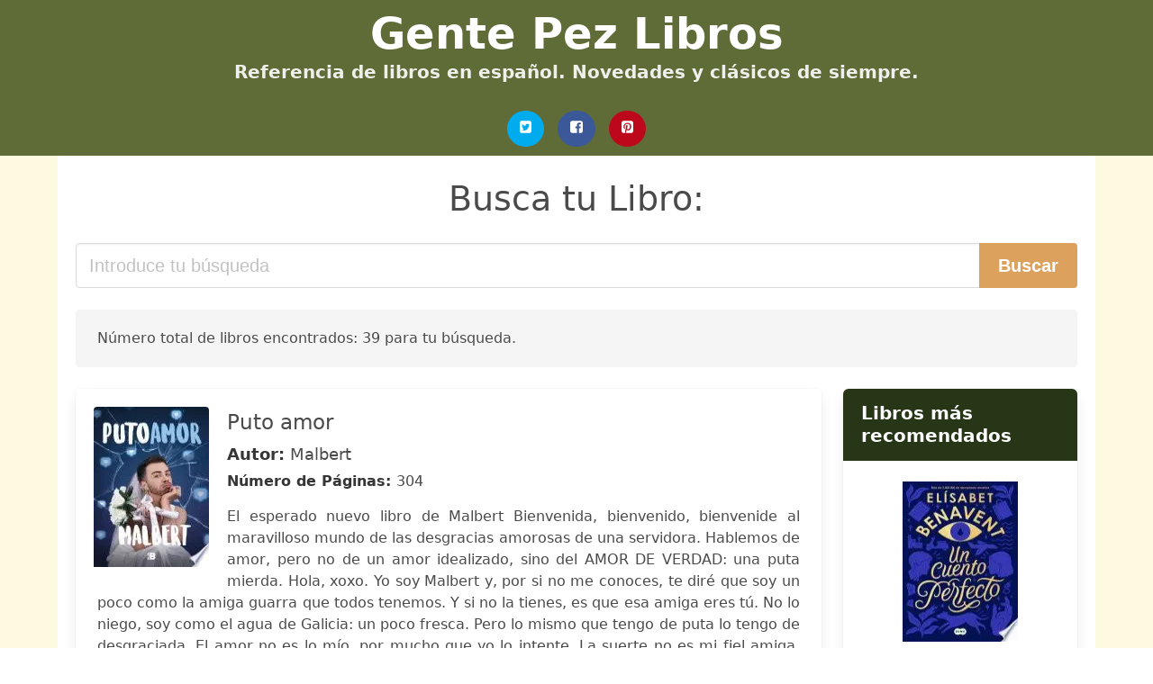

--- FILE ---
content_type: text/html; charset=UTF-8
request_url: https://gentepez.com/la-vida-son-solo-dos-putos-dias.html
body_size: 19667
content:
<!doctype html>
<html lang="es">

<head>
    
            <meta http-equiv="Content-Type" content="text/html; charset=UTF-8" />

<title>Libro La Vida Son Solo Dos Putos Dias </title>

<meta http-equiv="X-UA-Compatible" content="IE=edge" />
<meta name="viewport" content="width=device-width,minimum-scale=1,initial-scale=1" />

    <meta name="robots" content="max-snippet:-1, max-image-preview:large, max-video-preview:-1" />

    <link rel="amphtml" href="https://gentepez.com/amp/la-vida-son-solo-dos-putos-dias.html" />

<meta name="description" content="Descargar libro  Puto amor .. Malbert. El esperado nuevo libro de Malbert Bienvenida, bienvenido, bienvenide al maravilloso mundo de las..." />
<meta name="keywords" content="la vida son solo dos putos dias, Malbert, descargas, libros, gratis, pdf, español, ebooks, literatura, novelas" />
<link rel="canonical" href="https://gentepez.com/la-vida-son-solo-dos-putos-dias.html" />
<link rel="shortcut icon" type="image/x-icon" href="[data-uri]"  />
<link rel="stylesheet" href="/css/my-2.css?v=59" type="text/css" media="all" />



<!-- Global site tag (gtag.js) - Google Analytics -->
<script async src="https://www.googletagmanager.com/gtag/js?id=G-8DTD8E437G"></script>
<script>
    window.dataLayer = window.dataLayer || [];
    function gtag(){dataLayer.push(arguments);}
    gtag('js', new Date());

    gtag('config', 'G-8DTD8E437G');
</script>


    
   


    
</head>

<body>



    <header class="hero is-primary is-fullwidth" >
        <div class="hero-body" id="myheader-type1">
            <div class="is-mobile">
                <div class="container">

                    <h1 class="title is-1"><a title="Libros Gratis en descarga directa para leer" href="/">Gente Pez Libros</a></h1>

                    <h2 class="subtitle">Referencia de libros en español. Novedades y clásicos de siempre.</h2>

                </div>

                <div class="container" id="mysocial">
                    <a rel="noopener noreferrer nofollow" aria-label="Twitter" target="_blank" href="https://twitter.com/home?status=Ebook+https%3A%2F%2Fgentepez.com%2Fla-vida-son-solo-dos-putos-dias.html+%23ebook" class="icon-button icono-twitter">
<svg class="icon icon-twitter-square"><use xlink:href="#icon-twitter-square"></use></svg>
</a>

<a rel="noopener noreferrer nofollow" aria-label="Facebook" target="_blank" href="https://www.facebook.com/sharer/sharer.php?u=https%3A%2F%2Fgentepez.com%2Fla-vida-son-solo-dos-putos-dias.html" class="icon-button icono-facebook">
<svg class="icon icon-facebook-square"><use xlink:href="#icon-facebook-square"></use></svg>
</a>

<a rel="noopener noreferrer nofollow" aria-label="Pinterest" target="_blank" href="http://pinterest.com/pin/create/button/?url=https%3A%2F%2Fgentepez.com%2Fla-vida-son-solo-dos-putos-dias.html" class="icon-button icono-pinterest">
<svg class="icon icon-pinterest-square"><use xlink:href="#icon-pinterest-square"></use></svg>
</a>
                </div>

            </div> <!-- columns-->
        </div><!-- hero-body -->
    </header>



    <div class="container is-fullwidth" id="mycontent">

            <h3 id="mysearch">
    Busca tu Libro:</h3>

<div class="columns">

            <form action="/" method="POST" class="column is-12">

        <div class="field has-addons">

            <div class="control is-expanded">
                <input aria-label="Search" class="input is-medium" type="text" name="SEARCH" placeholder="Introduce tu búsqueda">
            </div>

            <div class="control">
                <input id="boton-buscar" class="button is-medium is-success" type="submit" value="Buscar" />
            </div>

        </div>

    </form>

</div>        
        
<div class="notification">

    Número total de libros encontrados: 39 para tu búsqueda.</div>




<div class="columns">

<section id="mybooks" class="column is-9">

    
        
            <article class="card mybookcard">

                <div class="card-image">

                    <figure class="image">

                                                    <picture><source srcset="https://cdn1.gentepez.com/images/libro/puto-amor-id-LPM1EAAAQBAJ.webp" type="image/webp" /><img class="mycover" loading="lazy" height="178" width="128" src="https://cdn1.gentepez.com/images/libro/puto-amor-id-LPM1EAAAQBAJ.jpg" alt="Puto amor"/></picture>                        
                    </figure>
                </div>

                <div class="card-content">

                    <header>

                        <h2>
                            Puto amor                        </h2>

                                                    <h3><strong>Autor: </strong> Malbert</h3>
                        


                        <strong>Número de Páginas: </strong>304

                    </header>


                    
                        <p>
                            El esperado nuevo libro de Malbert Bienvenida, bienvenido, bienvenide al maravilloso mundo de las desgracias amorosas de una servidora. Hablemos de amor, pero no de un amor idealizado, sino del AMOR DE VERDAD: una puta mierda. Hola, xoxo. Yo soy Malbert y, por si no me conoces, te diré que soy un poco como la amiga guarra que todos tenemos. Y si no la tienes, es que esa amiga eres tú. No lo niego, soy como el agua de Galicia: un poco fresca. Pero lo mismo que tengo de puta lo tengo de desgraciada. El amor no es lo mío, por mucho que yo lo intente. La suerte no es mi fiel amiga, bien lo sabe mi vida sentimental. En realidad a mí la suerte me persigue, pero yo siempre consigo ser más rápido. Capaz que Cupido se enamoró de mí y no me quiere ver con nadie. Estoy harto del amor. No me volveré a enamorar jamás. Jamás. Hasta que alguien me haga otra vez un poco de caso, evidentemente. Pegarme la hostia y no aprender is my passion. Durante mi extensa trayectoria en busca de alguien que me soporte, he vivido mil y una historias. ¿Quién no ha tenido que fingir alguna vez una intoxicación por mayonesa en mal estado en medio de una cita para escapar del pesado de Tinder?...                        </p>

                    


                </div>

                <footer>

                    <div class="mybuttons">

                    <div id="ebook-download-link">


<div id="ebook-download-slot-1">
    <h5 style="color:#bdbdbd">Contenido promocionado</h5>
<a href="/rv.php?FILENAME=Puto amor" rel="nofollow"  class="button is-success is-medium" onclick="gtag('event', 'click_s1');" >
<i class="fas fa-cloud-download-alt"></i>Accede a tus libros preferidos
</a></div>





</div>
  
                    </div>


                    <div class="card-footer">

                            <span class="card-footer-item">
                                    <a rel="noopener noreferrer nofollow" aria-label="Facebook" target="_blank" href="https://www.facebook.com/sharer/sharer.php?u=https://gentepez.com/images/libro/puto-amor-id-LPM1EAAAQBAJ.jpg" class="button icono-facebook" onclick="gtag('event', 'click facebook');" >
                                    <svg class="icon icon-facebook-square"><use xlink:href="#icon-facebook-square"></use></svg>
                                    </a>
                            </span>

                            <span class="card-footer-item">
                                    <a rel="noopener noreferrer nofollow" aria-label="Twitter" target="_blank" href="https://twitter.com/home?status=https%3A%2F%2Fgentepez.com%2Fimages%2Flibro%2Fputo-amor-id-LPM1EAAAQBAJ.jpg" class="button icono-twitter" onclick="gtag('event', 'click twitter');"  >
                                    <svg class="icon icon-twitter-square"><use xlink:href="#icon-twitter-square"></use></svg>
                                    </a>
                            </span>

                            <span class="card-footer-item">
                                <a rel="noopener noreferrer nofollow" aria-label="Whatsapp" target="_blank" href="whatsapp://send?text=https://gentepez.com/images/libro/puto-amor-id-LPM1EAAAQBAJ.jpg" class="button icono-whastapp" data-action="share/whatsapp/share" onclick="gtag('event', 'click whatsapp');"  >
                                <svg class="icon icon-whatsapp"><use xlink:href="#icon-whatsapp"></use></svg>
                                </a>
                            </span>

                            <span class="card-footer-item">
                                <a rel="noopener noreferrer nofollow" aria-label="Pinterest" target="_blank" href="http://pinterest.com/pin/create/button/?url=https://gentepez.com/images/libro/puto-amor-id-LPM1EAAAQBAJ.jpg" class="button icono-pinterest" data-action="share/whatsapp/share" onclick="gtag('event', 'click whatsapp');"  >
                                <svg class="icon icon-pinterest-square"><use xlink:href="#icon-pinterest-square"></use></svg>
                                </a>
                            </span>

                    </div>



                </footer>




            </article>


    
        
            <article class="card mybookcard">

                <div class="card-image">

                    <figure class="image">

                                                    <picture><source srcset="https://cdn1.gentepez.com/images/libro/principios-de-terapeutica-general-o-el-medicamento-estudiado-bajo-los-puntos-de-vista-fisiologico-posologico-y-clinico-id-7oQMVPRej60C.webp" type="image/webp" /><img class="mycover" loading="lazy" height="178" width="128" src="https://cdn1.gentepez.com/images/libro/principios-de-terapeutica-general-o-el-medicamento-estudiado-bajo-los-puntos-de-vista-fisiologico-posologico-y-clinico-id-7oQMVPRej60C.jpg" alt="Principios de terapéutica general ó El medicamento estudiado bajo los puntos de vista fisiológico, posológico y clínico"/></picture>                        
                    </figure>
                </div>

                <div class="card-content">

                    <header>

                        <h2>
                            Principios de terapéutica general ó El medicamento estudiado bajo los puntos de vista fisiológico, posológico y clínico                        </h2>

                                                    <h3><strong>Autor: </strong> Jean-Baptiste Fonssagrives</h3>
                        


                        <strong>Número de Páginas: </strong>342

                    </header>


                    


                </div>

                <footer>

                    <div class="mybuttons">

                    <div id="ebook-download-link">


<div id="ebook-download-slot-1">
    <h5 style="color:#bdbdbd">Contenido promocionado</h5>
<a href="/rv.php?FILENAME=Principios de terapéutica general ó El medicamento estudiado bajo los puntos de vista fisiológico, posológico y clínico" rel="nofollow"  class="button is-success is-medium" onclick="gtag('event', 'click_s1');" >
<i class="fas fa-cloud-download-alt"></i>Accede a tus libros preferidos
</a></div>





</div>
  
                    </div>


                    <div class="card-footer">

                            <span class="card-footer-item">
                                    <a rel="noopener noreferrer nofollow" aria-label="Facebook" target="_blank" href="https://www.facebook.com/sharer/sharer.php?u=https://gentepez.com/images/libro/principios-de-terapeutica-general-o-el-medicamento-estudiado-bajo-los-puntos-de-vista-fisiologico-posologico-y-clinico-id-7oQMVPRej60C.jpg" class="button icono-facebook" onclick="gtag('event', 'click facebook');" >
                                    <svg class="icon icon-facebook-square"><use xlink:href="#icon-facebook-square"></use></svg>
                                    </a>
                            </span>

                            <span class="card-footer-item">
                                    <a rel="noopener noreferrer nofollow" aria-label="Twitter" target="_blank" href="https://twitter.com/home?status=https%3A%2F%2Fgentepez.com%2Fimages%2Flibro%2Fprincipios-de-terapeutica-general-o-el-medicamento-estudiado-bajo-los-puntos-de-vista-fisiologico-posologico-y-clinico-id-7oQMVPRej60C.jpg" class="button icono-twitter" onclick="gtag('event', 'click twitter');"  >
                                    <svg class="icon icon-twitter-square"><use xlink:href="#icon-twitter-square"></use></svg>
                                    </a>
                            </span>

                            <span class="card-footer-item">
                                <a rel="noopener noreferrer nofollow" aria-label="Whatsapp" target="_blank" href="whatsapp://send?text=https://gentepez.com/images/libro/principios-de-terapeutica-general-o-el-medicamento-estudiado-bajo-los-puntos-de-vista-fisiologico-posologico-y-clinico-id-7oQMVPRej60C.jpg" class="button icono-whastapp" data-action="share/whatsapp/share" onclick="gtag('event', 'click whatsapp');"  >
                                <svg class="icon icon-whatsapp"><use xlink:href="#icon-whatsapp"></use></svg>
                                </a>
                            </span>

                            <span class="card-footer-item">
                                <a rel="noopener noreferrer nofollow" aria-label="Pinterest" target="_blank" href="http://pinterest.com/pin/create/button/?url=https://gentepez.com/images/libro/principios-de-terapeutica-general-o-el-medicamento-estudiado-bajo-los-puntos-de-vista-fisiologico-posologico-y-clinico-id-7oQMVPRej60C.jpg" class="button icono-pinterest" data-action="share/whatsapp/share" onclick="gtag('event', 'click whatsapp');"  >
                                <svg class="icon icon-pinterest-square"><use xlink:href="#icon-pinterest-square"></use></svg>
                                </a>
                            </span>

                    </div>



                </footer>




            </article>


    
        
            <article class="card mybookcard">

                <div class="card-image">

                    <figure class="image">

                                                    <picture><source srcset="https://cdn1.gentepez.com/images/libro/anna-id-DBhMDwAAQBAJ.webp" type="image/webp" /><img class="mycover" loading="lazy" height="178" width="128" src="https://cdn1.gentepez.com/images/libro/anna-id-DBhMDwAAQBAJ.jpg" alt="Anna"/></picture>                        
                    </figure>
                </div>

                <div class="card-content">

                    <header>

                        <h2>
                            Anna                        </h2>

                                                    <h3><strong>Autor: </strong> Nora Alzávar</h3>
                        


                        <strong>Número de Páginas: </strong>320

                    </header>


                    
                        <p>
                            Tras dejar a su amiga Nerea y a su familia en Madrid, Anna pone rumbo a Barcelona para cumplir su sueño, ser periodista. Casi cuatro años desde que empezó su gran aventura en la nueva ciudad, Anna ve tambalearse todo lo que ha sido y todo lo que ha crecido por la aparición de viejos amores, entre los que se encontrará Matteo. El 'italianini' le seguirá removiendo las mariposas del estómago, pero... ¿y si no fuera el único que vuelve? ¿y si su pasado volviera para quedarse? Miedos, traiciones y alegrías marcarán una historia que hará a una Anna mucho más fuerte y segura de lo que aparenta ser. ¿Estará preparada Anna para lo que se aproxima en su vida? ¿Conseguirá dejar a un lado todo para centrarse en su futuro? Y este... ¿qué le deparará?                        </p>

                    


                </div>

                <footer>

                    <div class="mybuttons">

                    <div id="ebook-download-link">


<div id="ebook-download-slot-1">
    <h5 style="color:#bdbdbd">Contenido promocionado</h5>
<a href="/rv.php?FILENAME=Anna" rel="nofollow"  class="button is-success is-medium" onclick="gtag('event', 'click_s1');" >
<i class="fas fa-cloud-download-alt"></i>Accede a tus libros preferidos
</a></div>





</div>
  
                    </div>


                    <div class="card-footer">

                            <span class="card-footer-item">
                                    <a rel="noopener noreferrer nofollow" aria-label="Facebook" target="_blank" href="https://www.facebook.com/sharer/sharer.php?u=https://gentepez.com/images/libro/anna-id-DBhMDwAAQBAJ.jpg" class="button icono-facebook" onclick="gtag('event', 'click facebook');" >
                                    <svg class="icon icon-facebook-square"><use xlink:href="#icon-facebook-square"></use></svg>
                                    </a>
                            </span>

                            <span class="card-footer-item">
                                    <a rel="noopener noreferrer nofollow" aria-label="Twitter" target="_blank" href="https://twitter.com/home?status=https%3A%2F%2Fgentepez.com%2Fimages%2Flibro%2Fanna-id-DBhMDwAAQBAJ.jpg" class="button icono-twitter" onclick="gtag('event', 'click twitter');"  >
                                    <svg class="icon icon-twitter-square"><use xlink:href="#icon-twitter-square"></use></svg>
                                    </a>
                            </span>

                            <span class="card-footer-item">
                                <a rel="noopener noreferrer nofollow" aria-label="Whatsapp" target="_blank" href="whatsapp://send?text=https://gentepez.com/images/libro/anna-id-DBhMDwAAQBAJ.jpg" class="button icono-whastapp" data-action="share/whatsapp/share" onclick="gtag('event', 'click whatsapp');"  >
                                <svg class="icon icon-whatsapp"><use xlink:href="#icon-whatsapp"></use></svg>
                                </a>
                            </span>

                            <span class="card-footer-item">
                                <a rel="noopener noreferrer nofollow" aria-label="Pinterest" target="_blank" href="http://pinterest.com/pin/create/button/?url=https://gentepez.com/images/libro/anna-id-DBhMDwAAQBAJ.jpg" class="button icono-pinterest" data-action="share/whatsapp/share" onclick="gtag('event', 'click whatsapp');"  >
                                <svg class="icon icon-pinterest-square"><use xlink:href="#icon-pinterest-square"></use></svg>
                                </a>
                            </span>

                    </div>



                </footer>




            </article>


    
        
            <article class="card mybookcard">

                <div class="card-image">

                    <figure class="image">

                                                    <picture><source srcset="https://cdn1.gentepez.com/images/libro/la-vida-agricola-revista-mensual-id-QdJMAAAAYAAJ.webp" type="image/webp" /><img class="mycover" loading="lazy" height="178" width="128" src="https://cdn1.gentepez.com/images/libro/la-vida-agricola-revista-mensual-id-QdJMAAAAYAAJ.jpg" alt="La vida agricola revista mensual"/></picture>                        
                    </figure>
                </div>

                <div class="card-content">

                    <header>

                        <h2>
                            La vida agricola revista mensual                        </h2>

                        


                        

                    </header>


                    


                </div>

                <footer>

                    <div class="mybuttons">

                    <div id="ebook-download-link">


<div id="ebook-download-slot-1">
    <h5 style="color:#bdbdbd">Contenido promocionado</h5>
<a href="/rv.php?FILENAME=La vida agricola revista mensual" rel="nofollow"  class="button is-success is-medium" onclick="gtag('event', 'click_s1');" >
<i class="fas fa-cloud-download-alt"></i>Accede a tus libros preferidos
</a></div>





</div>
  
                    </div>


                    <div class="card-footer">

                            <span class="card-footer-item">
                                    <a rel="noopener noreferrer nofollow" aria-label="Facebook" target="_blank" href="https://www.facebook.com/sharer/sharer.php?u=https://gentepez.com/images/libro/la-vida-agricola-revista-mensual-id-QdJMAAAAYAAJ.jpg" class="button icono-facebook" onclick="gtag('event', 'click facebook');" >
                                    <svg class="icon icon-facebook-square"><use xlink:href="#icon-facebook-square"></use></svg>
                                    </a>
                            </span>

                            <span class="card-footer-item">
                                    <a rel="noopener noreferrer nofollow" aria-label="Twitter" target="_blank" href="https://twitter.com/home?status=https%3A%2F%2Fgentepez.com%2Fimages%2Flibro%2Fla-vida-agricola-revista-mensual-id-QdJMAAAAYAAJ.jpg" class="button icono-twitter" onclick="gtag('event', 'click twitter');"  >
                                    <svg class="icon icon-twitter-square"><use xlink:href="#icon-twitter-square"></use></svg>
                                    </a>
                            </span>

                            <span class="card-footer-item">
                                <a rel="noopener noreferrer nofollow" aria-label="Whatsapp" target="_blank" href="whatsapp://send?text=https://gentepez.com/images/libro/la-vida-agricola-revista-mensual-id-QdJMAAAAYAAJ.jpg" class="button icono-whastapp" data-action="share/whatsapp/share" onclick="gtag('event', 'click whatsapp');"  >
                                <svg class="icon icon-whatsapp"><use xlink:href="#icon-whatsapp"></use></svg>
                                </a>
                            </span>

                            <span class="card-footer-item">
                                <a rel="noopener noreferrer nofollow" aria-label="Pinterest" target="_blank" href="http://pinterest.com/pin/create/button/?url=https://gentepez.com/images/libro/la-vida-agricola-revista-mensual-id-QdJMAAAAYAAJ.jpg" class="button icono-pinterest" data-action="share/whatsapp/share" onclick="gtag('event', 'click whatsapp');"  >
                                <svg class="icon icon-pinterest-square"><use xlink:href="#icon-pinterest-square"></use></svg>
                                </a>
                            </span>

                    </div>



                </footer>




            </article>


    
        
            <article class="card mybookcard">

                <div class="card-image">

                    <figure class="image">

                                                    <picture><source srcset="https://cdn1.gentepez.com/images/libro/mil-veranos-contigo-id-beRnEAAAQBAJ.webp" type="image/webp" /><img class="mycover" loading="lazy" height="178" width="128" src="https://cdn1.gentepez.com/images/libro/mil-veranos-contigo-id-beRnEAAAQBAJ.jpg" alt="Mil veranos contigo"/></picture>                        
                    </figure>
                </div>

                <div class="card-content">

                    <header>

                        <h2>
                            Mil veranos contigo                        </h2>

                                                    <h3><strong>Autor: </strong> Elsa Jenner</h3>
                        


                        <strong>Número de Páginas: </strong>304

                    </header>


                    
                        <p>
                            Una pasión, un sueño, una isla y el reencuentro imprevisible de dos seres destinados a atraerse Idaira es una mujer ambiciosa, fuerte y de apariencia superficial con un pasado marcado por la pobreza. Hace diez años comenzó una nueva vida lejos de su familia y amigos y durante ese tiempo ha luchado mucho por conseguir un sueño que cree haber alcanzado. Airam es un alma libre, aventurero, carismático y sencillo; un enamorado del surf. Vive en Fuerteventura y tiene clara una cosa: no renunciaría jamás a su estilo de vida. Ambos fueron amigos íntimos en la infancia, pero sus caminos se separaron. Hoy el destino los vuelve a unir. Dicen que las segundas oportunidades nunca funcionan, pero también que siempre hay una excepción que confirma la regla. ¿Serán ellos la excepción o la regla? ¿Podrá Idaira encontrar el camino de regreso? Y, lo más importante, ¿quiere hacerlo? La crítica y los lectores opinan: «Mil veranos contigo no es solo un título, sino también un comienzo bonito, una escena espectacular, un secreto entre dos que cuando el lector lo descubre explota por los aires». Top Cultural «Esta autora tiene tanto en su interior que al plasmarlo sobre el papel...                        </p>

                    


                </div>

                <footer>

                    <div class="mybuttons">

                    <div id="ebook-download-link">


<div id="ebook-download-slot-1">
    <h5 style="color:#bdbdbd">Contenido promocionado</h5>
<a href="/rv.php?FILENAME=Mil veranos contigo" rel="nofollow"  class="button is-success is-medium" onclick="gtag('event', 'click_s1');" >
<i class="fas fa-cloud-download-alt"></i>Accede a tus libros preferidos
</a></div>





</div>
  
                    </div>


                    <div class="card-footer">

                            <span class="card-footer-item">
                                    <a rel="noopener noreferrer nofollow" aria-label="Facebook" target="_blank" href="https://www.facebook.com/sharer/sharer.php?u=https://gentepez.com/images/libro/mil-veranos-contigo-id-beRnEAAAQBAJ.jpg" class="button icono-facebook" onclick="gtag('event', 'click facebook');" >
                                    <svg class="icon icon-facebook-square"><use xlink:href="#icon-facebook-square"></use></svg>
                                    </a>
                            </span>

                            <span class="card-footer-item">
                                    <a rel="noopener noreferrer nofollow" aria-label="Twitter" target="_blank" href="https://twitter.com/home?status=https%3A%2F%2Fgentepez.com%2Fimages%2Flibro%2Fmil-veranos-contigo-id-beRnEAAAQBAJ.jpg" class="button icono-twitter" onclick="gtag('event', 'click twitter');"  >
                                    <svg class="icon icon-twitter-square"><use xlink:href="#icon-twitter-square"></use></svg>
                                    </a>
                            </span>

                            <span class="card-footer-item">
                                <a rel="noopener noreferrer nofollow" aria-label="Whatsapp" target="_blank" href="whatsapp://send?text=https://gentepez.com/images/libro/mil-veranos-contigo-id-beRnEAAAQBAJ.jpg" class="button icono-whastapp" data-action="share/whatsapp/share" onclick="gtag('event', 'click whatsapp');"  >
                                <svg class="icon icon-whatsapp"><use xlink:href="#icon-whatsapp"></use></svg>
                                </a>
                            </span>

                            <span class="card-footer-item">
                                <a rel="noopener noreferrer nofollow" aria-label="Pinterest" target="_blank" href="http://pinterest.com/pin/create/button/?url=https://gentepez.com/images/libro/mil-veranos-contigo-id-beRnEAAAQBAJ.jpg" class="button icono-pinterest" data-action="share/whatsapp/share" onclick="gtag('event', 'click whatsapp');"  >
                                <svg class="icon icon-pinterest-square"><use xlink:href="#icon-pinterest-square"></use></svg>
                                </a>
                            </span>

                    </div>



                </footer>




            </article>


    
        
            <article class="card mybookcard">

                <div class="card-image">

                    <figure class="image">

                                                    <picture><source srcset="https://cdn1.gentepez.com/images/libro/documentos-para-la-historia-de-la-vida-publica-del-libertador-id-JFZsAAAAMAAJ.webp" type="image/webp" /><img class="mycover" loading="lazy" height="178" width="128" src="https://cdn1.gentepez.com/images/libro/documentos-para-la-historia-de-la-vida-publica-del-libertador-id-JFZsAAAAMAAJ.jpg" alt="Documentos para la historia de la vida pública del Libertador"/></picture>                        
                    </figure>
                </div>

                <div class="card-content">

                    <header>

                        <h2>
                            Documentos para la historia de la vida pública del Libertador                        </h2>

                        


                        

                    </header>


                    


                </div>

                <footer>

                    <div class="mybuttons">

                    <div id="ebook-download-link">


<div id="ebook-download-slot-1">
    <h5 style="color:#bdbdbd">Contenido promocionado</h5>
<a href="/rv.php?FILENAME=Documentos para la historia de la vida pública del Libertador" rel="nofollow"  class="button is-success is-medium" onclick="gtag('event', 'click_s1');" >
<i class="fas fa-cloud-download-alt"></i>Accede a tus libros preferidos
</a></div>





</div>
  
                    </div>


                    <div class="card-footer">

                            <span class="card-footer-item">
                                    <a rel="noopener noreferrer nofollow" aria-label="Facebook" target="_blank" href="https://www.facebook.com/sharer/sharer.php?u=https://gentepez.com/images/libro/documentos-para-la-historia-de-la-vida-publica-del-libertador-id-JFZsAAAAMAAJ.jpg" class="button icono-facebook" onclick="gtag('event', 'click facebook');" >
                                    <svg class="icon icon-facebook-square"><use xlink:href="#icon-facebook-square"></use></svg>
                                    </a>
                            </span>

                            <span class="card-footer-item">
                                    <a rel="noopener noreferrer nofollow" aria-label="Twitter" target="_blank" href="https://twitter.com/home?status=https%3A%2F%2Fgentepez.com%2Fimages%2Flibro%2Fdocumentos-para-la-historia-de-la-vida-publica-del-libertador-id-JFZsAAAAMAAJ.jpg" class="button icono-twitter" onclick="gtag('event', 'click twitter');"  >
                                    <svg class="icon icon-twitter-square"><use xlink:href="#icon-twitter-square"></use></svg>
                                    </a>
                            </span>

                            <span class="card-footer-item">
                                <a rel="noopener noreferrer nofollow" aria-label="Whatsapp" target="_blank" href="whatsapp://send?text=https://gentepez.com/images/libro/documentos-para-la-historia-de-la-vida-publica-del-libertador-id-JFZsAAAAMAAJ.jpg" class="button icono-whastapp" data-action="share/whatsapp/share" onclick="gtag('event', 'click whatsapp');"  >
                                <svg class="icon icon-whatsapp"><use xlink:href="#icon-whatsapp"></use></svg>
                                </a>
                            </span>

                            <span class="card-footer-item">
                                <a rel="noopener noreferrer nofollow" aria-label="Pinterest" target="_blank" href="http://pinterest.com/pin/create/button/?url=https://gentepez.com/images/libro/documentos-para-la-historia-de-la-vida-publica-del-libertador-id-JFZsAAAAMAAJ.jpg" class="button icono-pinterest" data-action="share/whatsapp/share" onclick="gtag('event', 'click whatsapp');"  >
                                <svg class="icon icon-pinterest-square"><use xlink:href="#icon-pinterest-square"></use></svg>
                                </a>
                            </span>

                    </div>



                </footer>




            </article>


    
        
            <article class="card mybookcard">

                <div class="card-image">

                    <figure class="image">

                                                    <picture><source srcset="https://cdn1.gentepez.com/images/libro/la-palabra-santa-para-el-avivamiento-matutino-los-puntos-cruciales-de-los-items-principales-del-recobro-actual-del-senor-id-8Qy0CgAAQBAJ.webp" type="image/webp" /><img class="mycover" loading="lazy" height="178" width="128" src="https://cdn1.gentepez.com/images/libro/la-palabra-santa-para-el-avivamiento-matutino-los-puntos-cruciales-de-los-items-principales-del-recobro-actual-del-senor-id-8Qy0CgAAQBAJ.jpg" alt="La Palabra Santa para el Avivamiento Matutino - Los puntos cruciales de los ítems principales del recobro actual del Señor"/></picture>                        
                    </figure>
                </div>

                <div class="card-content">

                    <header>

                        <h2>
                            La Palabra Santa para el Avivamiento Matutino - Los puntos cruciales de los ítems principales del recobro actual del Señor                        </h2>

                                                    <h3><strong>Autor: </strong> Witness Lee</h3>
                        


                        <strong>Número de Páginas: </strong>180

                    </header>


                    
                        <p>
                            Este libro se publica como una herramienta que ayude a los creyentes a desarrollar el hábito de pasar un tiempo diario de avivamiento matutino con el Señor en Su palabra. Al mismo tiempo, éste provee un repaso parcial del Entrenamiento internacional para ancianos y hermanos responsables celebrado en Águas de Lindóia, Brasil, del 1 al 3 de octubre del 2015. El tema general del entrenamiento fue: “Los puntos cruciales de los ítems principales del recobro actual del Señor”. Al tener los creyentes un contacto íntimo con el Señor en Su palabra, la vida y la verdad serán forjadas en su ser, y así ellos serán equipados para profetizar en las reuniones de la iglesia a fin de edificar el Cuerpo de Cristo.                        </p>

                    


                </div>

                <footer>

                    <div class="mybuttons">

                    <div id="ebook-download-link">


<div id="ebook-download-slot-1">
    <h5 style="color:#bdbdbd">Contenido promocionado</h5>
<a href="/rv.php?FILENAME=La Palabra Santa para el Avivamiento Matutino   Los puntos cruciales de los ítems principales del recobro actual del Señor" rel="nofollow"  class="button is-success is-medium" onclick="gtag('event', 'click_s1');" >
<i class="fas fa-cloud-download-alt"></i>Accede a tus libros preferidos
</a></div>





</div>
  
                    </div>


                    <div class="card-footer">

                            <span class="card-footer-item">
                                    <a rel="noopener noreferrer nofollow" aria-label="Facebook" target="_blank" href="https://www.facebook.com/sharer/sharer.php?u=https://gentepez.com/images/libro/la-palabra-santa-para-el-avivamiento-matutino-los-puntos-cruciales-de-los-items-principales-del-recobro-actual-del-senor-id-8Qy0CgAAQBAJ.jpg" class="button icono-facebook" onclick="gtag('event', 'click facebook');" >
                                    <svg class="icon icon-facebook-square"><use xlink:href="#icon-facebook-square"></use></svg>
                                    </a>
                            </span>

                            <span class="card-footer-item">
                                    <a rel="noopener noreferrer nofollow" aria-label="Twitter" target="_blank" href="https://twitter.com/home?status=https%3A%2F%2Fgentepez.com%2Fimages%2Flibro%2Fla-palabra-santa-para-el-avivamiento-matutino-los-puntos-cruciales-de-los-items-principales-del-recobro-actual-del-senor-id-8Qy0CgAAQBAJ.jpg" class="button icono-twitter" onclick="gtag('event', 'click twitter');"  >
                                    <svg class="icon icon-twitter-square"><use xlink:href="#icon-twitter-square"></use></svg>
                                    </a>
                            </span>

                            <span class="card-footer-item">
                                <a rel="noopener noreferrer nofollow" aria-label="Whatsapp" target="_blank" href="whatsapp://send?text=https://gentepez.com/images/libro/la-palabra-santa-para-el-avivamiento-matutino-los-puntos-cruciales-de-los-items-principales-del-recobro-actual-del-senor-id-8Qy0CgAAQBAJ.jpg" class="button icono-whastapp" data-action="share/whatsapp/share" onclick="gtag('event', 'click whatsapp');"  >
                                <svg class="icon icon-whatsapp"><use xlink:href="#icon-whatsapp"></use></svg>
                                </a>
                            </span>

                            <span class="card-footer-item">
                                <a rel="noopener noreferrer nofollow" aria-label="Pinterest" target="_blank" href="http://pinterest.com/pin/create/button/?url=https://gentepez.com/images/libro/la-palabra-santa-para-el-avivamiento-matutino-los-puntos-cruciales-de-los-items-principales-del-recobro-actual-del-senor-id-8Qy0CgAAQBAJ.jpg" class="button icono-pinterest" data-action="share/whatsapp/share" onclick="gtag('event', 'click whatsapp');"  >
                                <svg class="icon icon-pinterest-square"><use xlink:href="#icon-pinterest-square"></use></svg>
                                </a>
                            </span>

                    </div>



                </footer>




            </article>


    
        
            <article class="card mybookcard">

                <div class="card-image">

                    <figure class="image">

                                                    <picture><source srcset="https://cdn1.gentepez.com/images/libro/solo-recuerda-respirar-id-4omWAgAAQBAJ.webp" type="image/webp" /><img class="mycover" loading="lazy" height="178" width="128" src="https://cdn1.gentepez.com/images/libro/solo-recuerda-respirar-id-4omWAgAAQBAJ.jpg" alt="Sólo Recuerda Respirar"/></picture>                        
                    </figure>
                </div>

                <div class="card-content">

                    <header>

                        <h2>
                            Sólo Recuerda Respirar                        </h2>

                                                    <h3><strong>Autor: </strong> Charles Sheehan-Miles</h3>
                        


                        <strong>Número de Páginas: </strong>300

                    </header>


                    
                        <p>
                            La vida de Alex Thompson sigue el guión. Es una estudiante de Derecho de la Universidad de Columbia, centrada en sus notas, su vida y su futuro. Lo último que necesita es volver a conectar con el chico que le rompió el corazón. Dylan Paris vuelve a casa desde Afganistán gravemente herido y sabe que lo único que no puede hacer es arrastrar a Alex al desastre en que ha convertido su vida. Cuando asignan a Dylan y Alex en el mismo programa de prácticas y se ven obligados a trabajar codo con codo, tienen que establecer unas nuevas reglas para evitar matarse el uno a la otra. El único problema es que no paran de romperlas. La primera regla es nunca, jamás hablar de cómo se enamoraron.                        </p>

                    


                </div>

                <footer>

                    <div class="mybuttons">

                    <div id="ebook-download-link">


<div id="ebook-download-slot-1">
    <h5 style="color:#bdbdbd">Contenido promocionado</h5>
<a href="/rv.php?FILENAME=Sólo Recuerda Respirar" rel="nofollow"  class="button is-success is-medium" onclick="gtag('event', 'click_s1');" >
<i class="fas fa-cloud-download-alt"></i>Accede a tus libros preferidos
</a></div>





</div>
  
                    </div>


                    <div class="card-footer">

                            <span class="card-footer-item">
                                    <a rel="noopener noreferrer nofollow" aria-label="Facebook" target="_blank" href="https://www.facebook.com/sharer/sharer.php?u=https://gentepez.com/images/libro/solo-recuerda-respirar-id-4omWAgAAQBAJ.jpg" class="button icono-facebook" onclick="gtag('event', 'click facebook');" >
                                    <svg class="icon icon-facebook-square"><use xlink:href="#icon-facebook-square"></use></svg>
                                    </a>
                            </span>

                            <span class="card-footer-item">
                                    <a rel="noopener noreferrer nofollow" aria-label="Twitter" target="_blank" href="https://twitter.com/home?status=https%3A%2F%2Fgentepez.com%2Fimages%2Flibro%2Fsolo-recuerda-respirar-id-4omWAgAAQBAJ.jpg" class="button icono-twitter" onclick="gtag('event', 'click twitter');"  >
                                    <svg class="icon icon-twitter-square"><use xlink:href="#icon-twitter-square"></use></svg>
                                    </a>
                            </span>

                            <span class="card-footer-item">
                                <a rel="noopener noreferrer nofollow" aria-label="Whatsapp" target="_blank" href="whatsapp://send?text=https://gentepez.com/images/libro/solo-recuerda-respirar-id-4omWAgAAQBAJ.jpg" class="button icono-whastapp" data-action="share/whatsapp/share" onclick="gtag('event', 'click whatsapp');"  >
                                <svg class="icon icon-whatsapp"><use xlink:href="#icon-whatsapp"></use></svg>
                                </a>
                            </span>

                            <span class="card-footer-item">
                                <a rel="noopener noreferrer nofollow" aria-label="Pinterest" target="_blank" href="http://pinterest.com/pin/create/button/?url=https://gentepez.com/images/libro/solo-recuerda-respirar-id-4omWAgAAQBAJ.jpg" class="button icono-pinterest" data-action="share/whatsapp/share" onclick="gtag('event', 'click whatsapp');"  >
                                <svg class="icon icon-pinterest-square"><use xlink:href="#icon-pinterest-square"></use></svg>
                                </a>
                            </span>

                    </div>



                </footer>




            </article>


    
        
            <article class="card mybookcard">

                <div class="card-image">

                    <figure class="image">

                                                    <picture><source srcset="https://cdn1.gentepez.com/images/libro/algunos-puntos-oscuros-en-la-vida-de-salvador-diaz-miron-id-i54SAAAAYAAJ.webp" type="image/webp" /><img class="mycover" loading="lazy" height="178" width="128" src="https://cdn1.gentepez.com/images/libro/algunos-puntos-oscuros-en-la-vida-de-salvador-diaz-miron-id-i54SAAAAYAAJ.jpg" alt="Algunos puntos oscuros en la vida de Salvador Díaz Mirón"/></picture>                        
                    </figure>
                </div>

                <div class="card-content">

                    <header>

                        <h2>
                            Algunos puntos oscuros en la vida de Salvador Díaz Mirón                        </h2>

                                                    <h3><strong>Autor: </strong> Francisco Monterde</h3>
                        


                        <strong>Número de Páginas: </strong>14

                    </header>


                    


                </div>

                <footer>

                    <div class="mybuttons">

                    <div id="ebook-download-link">


<div id="ebook-download-slot-1">
    <h5 style="color:#bdbdbd">Contenido promocionado</h5>
<a href="/rv.php?FILENAME=Algunos puntos oscuros en la vida de Salvador Díaz Mirón" rel="nofollow"  class="button is-success is-medium" onclick="gtag('event', 'click_s1');" >
<i class="fas fa-cloud-download-alt"></i>Accede a tus libros preferidos
</a></div>





</div>
  
                    </div>


                    <div class="card-footer">

                            <span class="card-footer-item">
                                    <a rel="noopener noreferrer nofollow" aria-label="Facebook" target="_blank" href="https://www.facebook.com/sharer/sharer.php?u=https://gentepez.com/images/libro/algunos-puntos-oscuros-en-la-vida-de-salvador-diaz-miron-id-i54SAAAAYAAJ.jpg" class="button icono-facebook" onclick="gtag('event', 'click facebook');" >
                                    <svg class="icon icon-facebook-square"><use xlink:href="#icon-facebook-square"></use></svg>
                                    </a>
                            </span>

                            <span class="card-footer-item">
                                    <a rel="noopener noreferrer nofollow" aria-label="Twitter" target="_blank" href="https://twitter.com/home?status=https%3A%2F%2Fgentepez.com%2Fimages%2Flibro%2Falgunos-puntos-oscuros-en-la-vida-de-salvador-diaz-miron-id-i54SAAAAYAAJ.jpg" class="button icono-twitter" onclick="gtag('event', 'click twitter');"  >
                                    <svg class="icon icon-twitter-square"><use xlink:href="#icon-twitter-square"></use></svg>
                                    </a>
                            </span>

                            <span class="card-footer-item">
                                <a rel="noopener noreferrer nofollow" aria-label="Whatsapp" target="_blank" href="whatsapp://send?text=https://gentepez.com/images/libro/algunos-puntos-oscuros-en-la-vida-de-salvador-diaz-miron-id-i54SAAAAYAAJ.jpg" class="button icono-whastapp" data-action="share/whatsapp/share" onclick="gtag('event', 'click whatsapp');"  >
                                <svg class="icon icon-whatsapp"><use xlink:href="#icon-whatsapp"></use></svg>
                                </a>
                            </span>

                            <span class="card-footer-item">
                                <a rel="noopener noreferrer nofollow" aria-label="Pinterest" target="_blank" href="http://pinterest.com/pin/create/button/?url=https://gentepez.com/images/libro/algunos-puntos-oscuros-en-la-vida-de-salvador-diaz-miron-id-i54SAAAAYAAJ.jpg" class="button icono-pinterest" data-action="share/whatsapp/share" onclick="gtag('event', 'click whatsapp');"  >
                                <svg class="icon icon-pinterest-square"><use xlink:href="#icon-pinterest-square"></use></svg>
                                </a>
                            </span>

                    </div>



                </footer>




            </article>


    
        
            <article class="card mybookcard">

                <div class="card-image">

                    <figure class="image">

                                                    <picture><source srcset="https://cdn1.gentepez.com/images/libro/la-vida-de-los-animales-id-2A1dAAAAcAAJ.webp" type="image/webp" /><img class="mycover" loading="lazy" height="178" width="128" src="https://cdn1.gentepez.com/images/libro/la-vida-de-los-animales-id-2A1dAAAAcAAJ.jpg" alt="La vida de los animales"/></picture>                        
                    </figure>
                </div>

                <div class="card-content">

                    <header>

                        <h2>
                            La vida de los animales                        </h2>

                                                    <h3><strong>Autor: </strong> Alfred Edmund Brehm</h3>
                        


                        <strong>Número de Páginas: </strong>656

                    </header>


                    


                </div>

                <footer>

                    <div class="mybuttons">

                    <div id="ebook-download-link">


<div id="ebook-download-slot-1">
    <h5 style="color:#bdbdbd">Contenido promocionado</h5>
<a href="/rv.php?FILENAME=La vida de los animales" rel="nofollow"  class="button is-success is-medium" onclick="gtag('event', 'click_s1');" >
<i class="fas fa-cloud-download-alt"></i>Accede a tus libros preferidos
</a></div>





</div>
  
                    </div>


                    <div class="card-footer">

                            <span class="card-footer-item">
                                    <a rel="noopener noreferrer nofollow" aria-label="Facebook" target="_blank" href="https://www.facebook.com/sharer/sharer.php?u=https://gentepez.com/images/libro/la-vida-de-los-animales-id-2A1dAAAAcAAJ.jpg" class="button icono-facebook" onclick="gtag('event', 'click facebook');" >
                                    <svg class="icon icon-facebook-square"><use xlink:href="#icon-facebook-square"></use></svg>
                                    </a>
                            </span>

                            <span class="card-footer-item">
                                    <a rel="noopener noreferrer nofollow" aria-label="Twitter" target="_blank" href="https://twitter.com/home?status=https%3A%2F%2Fgentepez.com%2Fimages%2Flibro%2Fla-vida-de-los-animales-id-2A1dAAAAcAAJ.jpg" class="button icono-twitter" onclick="gtag('event', 'click twitter');"  >
                                    <svg class="icon icon-twitter-square"><use xlink:href="#icon-twitter-square"></use></svg>
                                    </a>
                            </span>

                            <span class="card-footer-item">
                                <a rel="noopener noreferrer nofollow" aria-label="Whatsapp" target="_blank" href="whatsapp://send?text=https://gentepez.com/images/libro/la-vida-de-los-animales-id-2A1dAAAAcAAJ.jpg" class="button icono-whastapp" data-action="share/whatsapp/share" onclick="gtag('event', 'click whatsapp');"  >
                                <svg class="icon icon-whatsapp"><use xlink:href="#icon-whatsapp"></use></svg>
                                </a>
                            </span>

                            <span class="card-footer-item">
                                <a rel="noopener noreferrer nofollow" aria-label="Pinterest" target="_blank" href="http://pinterest.com/pin/create/button/?url=https://gentepez.com/images/libro/la-vida-de-los-animales-id-2A1dAAAAcAAJ.jpg" class="button icono-pinterest" data-action="share/whatsapp/share" onclick="gtag('event', 'click whatsapp');"  >
                                <svg class="icon icon-pinterest-square"><use xlink:href="#icon-pinterest-square"></use></svg>
                                </a>
                            </span>

                    </div>



                </footer>




            </article>


    
        
            <article class="card mybookcard">

                <div class="card-image">

                    <figure class="image">

                                                    <picture><source srcset="https://cdn1.gentepez.com/images/libro/discursos-espirituales-sobre-los-puntos-mas-importantes-para-la-vida-cristiana-id-C6n6Qm4ThPsC.webp" type="image/webp" /><img class="mycover" loading="lazy" height="178" width="128" src="https://cdn1.gentepez.com/images/libro/discursos-espirituales-sobre-los-puntos-mas-importantes-para-la-vida-cristiana-id-C6n6Qm4ThPsC.jpg" alt="Discursos espirituales sobre los puntos más importantes para la vida cristiana"/></picture>                        
                    </figure>
                </div>

                <div class="card-content">

                    <header>

                        <h2>
                            Discursos espirituales sobre los puntos más importantes para la vida cristiana                        </h2>

                                                    <h3><strong>Autor: </strong> Jean Croiset</h3>
                        


                        

                    </header>


                    


                </div>

                <footer>

                    <div class="mybuttons">

                    <div id="ebook-download-link">


<div id="ebook-download-slot-1">
    <h5 style="color:#bdbdbd">Contenido promocionado</h5>
<a href="/rv.php?FILENAME=Discursos espirituales sobre los puntos más importantes para la vida cristiana" rel="nofollow"  class="button is-success is-medium" onclick="gtag('event', 'click_s1');" >
<i class="fas fa-cloud-download-alt"></i>Accede a tus libros preferidos
</a></div>





</div>
  
                    </div>


                    <div class="card-footer">

                            <span class="card-footer-item">
                                    <a rel="noopener noreferrer nofollow" aria-label="Facebook" target="_blank" href="https://www.facebook.com/sharer/sharer.php?u=https://gentepez.com/images/libro/discursos-espirituales-sobre-los-puntos-mas-importantes-para-la-vida-cristiana-id-C6n6Qm4ThPsC.jpg" class="button icono-facebook" onclick="gtag('event', 'click facebook');" >
                                    <svg class="icon icon-facebook-square"><use xlink:href="#icon-facebook-square"></use></svg>
                                    </a>
                            </span>

                            <span class="card-footer-item">
                                    <a rel="noopener noreferrer nofollow" aria-label="Twitter" target="_blank" href="https://twitter.com/home?status=https%3A%2F%2Fgentepez.com%2Fimages%2Flibro%2Fdiscursos-espirituales-sobre-los-puntos-mas-importantes-para-la-vida-cristiana-id-C6n6Qm4ThPsC.jpg" class="button icono-twitter" onclick="gtag('event', 'click twitter');"  >
                                    <svg class="icon icon-twitter-square"><use xlink:href="#icon-twitter-square"></use></svg>
                                    </a>
                            </span>

                            <span class="card-footer-item">
                                <a rel="noopener noreferrer nofollow" aria-label="Whatsapp" target="_blank" href="whatsapp://send?text=https://gentepez.com/images/libro/discursos-espirituales-sobre-los-puntos-mas-importantes-para-la-vida-cristiana-id-C6n6Qm4ThPsC.jpg" class="button icono-whastapp" data-action="share/whatsapp/share" onclick="gtag('event', 'click whatsapp');"  >
                                <svg class="icon icon-whatsapp"><use xlink:href="#icon-whatsapp"></use></svg>
                                </a>
                            </span>

                            <span class="card-footer-item">
                                <a rel="noopener noreferrer nofollow" aria-label="Pinterest" target="_blank" href="http://pinterest.com/pin/create/button/?url=https://gentepez.com/images/libro/discursos-espirituales-sobre-los-puntos-mas-importantes-para-la-vida-cristiana-id-C6n6Qm4ThPsC.jpg" class="button icono-pinterest" data-action="share/whatsapp/share" onclick="gtag('event', 'click whatsapp');"  >
                                <svg class="icon icon-pinterest-square"><use xlink:href="#icon-pinterest-square"></use></svg>
                                </a>
                            </span>

                    </div>



                </footer>




            </article>


    
        
            <article class="card mybookcard">

                <div class="card-image">

                    <figure class="image">

                                                    <picture><source srcset="https://cdn1.gentepez.com/images/libro/tratado-elemental-de-anatomia-descriptiva-y-de-preparaciones-anatomicas-id-aPEmkIMaDCEC.webp" type="image/webp" /><img class="mycover" loading="lazy" height="178" width="128" src="https://cdn1.gentepez.com/images/libro/tratado-elemental-de-anatomia-descriptiva-y-de-preparaciones-anatomicas-id-aPEmkIMaDCEC.jpg" alt="Tratado elemental de anatomia descriptiva y de preparaciones anatómicas"/></picture>                        
                    </figure>
                </div>

                <div class="card-content">

                    <header>

                        <h2>
                            Tratado elemental de anatomia descriptiva y de preparaciones anatómicas                        </h2>

                                                    <h3><strong>Autor: </strong> Alexandre Jamain</h3>
                        


                        <strong>Número de Páginas: </strong>892

                    </header>


                    


                </div>

                <footer>

                    <div class="mybuttons">

                    <div id="ebook-download-link">


<div id="ebook-download-slot-1">
    <h5 style="color:#bdbdbd">Contenido promocionado</h5>
<a href="/rv.php?FILENAME=Tratado elemental de anatomia descriptiva y de preparaciones anatómicas" rel="nofollow"  class="button is-success is-medium" onclick="gtag('event', 'click_s1');" >
<i class="fas fa-cloud-download-alt"></i>Accede a tus libros preferidos
</a></div>





</div>
  
                    </div>


                    <div class="card-footer">

                            <span class="card-footer-item">
                                    <a rel="noopener noreferrer nofollow" aria-label="Facebook" target="_blank" href="https://www.facebook.com/sharer/sharer.php?u=https://gentepez.com/images/libro/tratado-elemental-de-anatomia-descriptiva-y-de-preparaciones-anatomicas-id-aPEmkIMaDCEC.jpg" class="button icono-facebook" onclick="gtag('event', 'click facebook');" >
                                    <svg class="icon icon-facebook-square"><use xlink:href="#icon-facebook-square"></use></svg>
                                    </a>
                            </span>

                            <span class="card-footer-item">
                                    <a rel="noopener noreferrer nofollow" aria-label="Twitter" target="_blank" href="https://twitter.com/home?status=https%3A%2F%2Fgentepez.com%2Fimages%2Flibro%2Ftratado-elemental-de-anatomia-descriptiva-y-de-preparaciones-anatomicas-id-aPEmkIMaDCEC.jpg" class="button icono-twitter" onclick="gtag('event', 'click twitter');"  >
                                    <svg class="icon icon-twitter-square"><use xlink:href="#icon-twitter-square"></use></svg>
                                    </a>
                            </span>

                            <span class="card-footer-item">
                                <a rel="noopener noreferrer nofollow" aria-label="Whatsapp" target="_blank" href="whatsapp://send?text=https://gentepez.com/images/libro/tratado-elemental-de-anatomia-descriptiva-y-de-preparaciones-anatomicas-id-aPEmkIMaDCEC.jpg" class="button icono-whastapp" data-action="share/whatsapp/share" onclick="gtag('event', 'click whatsapp');"  >
                                <svg class="icon icon-whatsapp"><use xlink:href="#icon-whatsapp"></use></svg>
                                </a>
                            </span>

                            <span class="card-footer-item">
                                <a rel="noopener noreferrer nofollow" aria-label="Pinterest" target="_blank" href="http://pinterest.com/pin/create/button/?url=https://gentepez.com/images/libro/tratado-elemental-de-anatomia-descriptiva-y-de-preparaciones-anatomicas-id-aPEmkIMaDCEC.jpg" class="button icono-pinterest" data-action="share/whatsapp/share" onclick="gtag('event', 'click whatsapp');"  >
                                <svg class="icon icon-pinterest-square"><use xlink:href="#icon-pinterest-square"></use></svg>
                                </a>
                            </span>

                    </div>



                </footer>




            </article>


    
        
            <article class="card mybookcard">

                <div class="card-image">

                    <figure class="image">

                                                    <picture><source srcset="https://cdn1.gentepez.com/images/libro/entre-puntos-suspensivos-id-E8u_DQAAQBAJ.webp" type="image/webp" /><img class="mycover" loading="lazy" height="178" width="128" src="https://cdn1.gentepez.com/images/libro/entre-puntos-suspensivos-id-E8u_DQAAQBAJ.jpg" alt="Entre puntos suspensivos"/></picture>                        
                    </figure>
                </div>

                <div class="card-content">

                    <header>

                        <h2>
                            Entre puntos suspensivos                        </h2>

                                                    <h3><strong>Autor: </strong> Mayte Esteban</h3>
                        


                        <strong>Número de Páginas: </strong>272

                    </header>


                    
                        <p>
                            Mario Aguirre, el padre de Paula, lleva desaparecido unos días. Por más que su hija trata de localizarlo, no logra dar con su paradero y por ello busca la ayuda de Javier Muñoz, inspector de policía. Diez años atrás, Javier y Paula mantuvieron una relación que nunca ha acabado del todo. De vez en cuando sellan treguas que duran solo unos días, y de las que los dos salen siempre heridos. Paula sabe que estar cerca de Javier no es lo más sensato, porque recuperarse después de estar juntos es cada vez más difícil, pero necesita que sea él el que la ayude a encontrar a su padre y no duda en pedírselo. El magnetismo que existe entre ellos es tal que quizá el viaje que emprenden para encontrar a Mario no sea muy buena idea, quizá exponga demasiado sus sentimientos. Entre puntos suspensivos es una búsqueda, un viaje a la madurez de los personajes, un cúmulo de sensaciones, miedos y sentimientos a flor de piel, a punto de estallar... una novela en la que quedarás atrapada, no podrás dejarla hasta llegar al final del viaje... ¿Qué pasa si la mujer que te saca de quicio, es la que más te enamora? Con aroma a libros Lectura ágil y entretenida, que junto con unas...                        </p>

                    


                </div>

                <footer>

                    <div class="mybuttons">

                    <div id="ebook-download-link">


<div id="ebook-download-slot-1">
    <h5 style="color:#bdbdbd">Contenido promocionado</h5>
<a href="/rv.php?FILENAME=Entre puntos suspensivos" rel="nofollow"  class="button is-success is-medium" onclick="gtag('event', 'click_s1');" >
<i class="fas fa-cloud-download-alt"></i>Accede a tus libros preferidos
</a></div>





</div>
  
                    </div>


                    <div class="card-footer">

                            <span class="card-footer-item">
                                    <a rel="noopener noreferrer nofollow" aria-label="Facebook" target="_blank" href="https://www.facebook.com/sharer/sharer.php?u=https://gentepez.com/images/libro/entre-puntos-suspensivos-id-E8u_DQAAQBAJ.jpg" class="button icono-facebook" onclick="gtag('event', 'click facebook');" >
                                    <svg class="icon icon-facebook-square"><use xlink:href="#icon-facebook-square"></use></svg>
                                    </a>
                            </span>

                            <span class="card-footer-item">
                                    <a rel="noopener noreferrer nofollow" aria-label="Twitter" target="_blank" href="https://twitter.com/home?status=https%3A%2F%2Fgentepez.com%2Fimages%2Flibro%2Fentre-puntos-suspensivos-id-E8u_DQAAQBAJ.jpg" class="button icono-twitter" onclick="gtag('event', 'click twitter');"  >
                                    <svg class="icon icon-twitter-square"><use xlink:href="#icon-twitter-square"></use></svg>
                                    </a>
                            </span>

                            <span class="card-footer-item">
                                <a rel="noopener noreferrer nofollow" aria-label="Whatsapp" target="_blank" href="whatsapp://send?text=https://gentepez.com/images/libro/entre-puntos-suspensivos-id-E8u_DQAAQBAJ.jpg" class="button icono-whastapp" data-action="share/whatsapp/share" onclick="gtag('event', 'click whatsapp');"  >
                                <svg class="icon icon-whatsapp"><use xlink:href="#icon-whatsapp"></use></svg>
                                </a>
                            </span>

                            <span class="card-footer-item">
                                <a rel="noopener noreferrer nofollow" aria-label="Pinterest" target="_blank" href="http://pinterest.com/pin/create/button/?url=https://gentepez.com/images/libro/entre-puntos-suspensivos-id-E8u_DQAAQBAJ.jpg" class="button icono-pinterest" data-action="share/whatsapp/share" onclick="gtag('event', 'click whatsapp');"  >
                                <svg class="icon icon-pinterest-square"><use xlink:href="#icon-pinterest-square"></use></svg>
                                </a>
                            </span>

                    </div>



                </footer>




            </article>


    
        
            <article class="card mybookcard">

                <div class="card-image">

                    <figure class="image">

                                                    <picture><source srcset="https://cdn1.gentepez.com/images/libro/tratado-elemental-de-anatomia-descriptiva-y-de-preparaciones-anatomicas-por-el-dr-a-jamain-id-XMc0AQAAMAAJ.webp" type="image/webp" /><img class="mycover" loading="lazy" height="178" width="128" src="https://cdn1.gentepez.com/images/libro/tratado-elemental-de-anatomia-descriptiva-y-de-preparaciones-anatomicas-por-el-dr-a-jamain-id-XMc0AQAAMAAJ.jpg" alt="Tratádo elemental, de anatomía descriptiva y de preparaciones anatómicas por el dr. A. Jamain ..."/></picture>                        
                    </figure>
                </div>

                <div class="card-content">

                    <header>

                        <h2>
                            Tratádo elemental, de anatomía descriptiva y de preparaciones anatómicas por el dr. A. Jamain ...                        </h2>

                                                    <h3><strong>Autor: </strong> Alexandre Jamain</h3>
                        


                        <strong>Número de Páginas: </strong>870

                    </header>


                    


                </div>

                <footer>

                    <div class="mybuttons">

                    <div id="ebook-download-link">


<div id="ebook-download-slot-1">
    <h5 style="color:#bdbdbd">Contenido promocionado</h5>
<a href="/rv.php?FILENAME=Tratádo elemental, de anatomía descriptiva y de preparaciones anatómicas por el dr. A. Jamain ..." rel="nofollow"  class="button is-success is-medium" onclick="gtag('event', 'click_s1');" >
<i class="fas fa-cloud-download-alt"></i>Accede a tus libros preferidos
</a></div>





</div>
  
                    </div>


                    <div class="card-footer">

                            <span class="card-footer-item">
                                    <a rel="noopener noreferrer nofollow" aria-label="Facebook" target="_blank" href="https://www.facebook.com/sharer/sharer.php?u=https://gentepez.com/images/libro/tratado-elemental-de-anatomia-descriptiva-y-de-preparaciones-anatomicas-por-el-dr-a-jamain-id-XMc0AQAAMAAJ.jpg" class="button icono-facebook" onclick="gtag('event', 'click facebook');" >
                                    <svg class="icon icon-facebook-square"><use xlink:href="#icon-facebook-square"></use></svg>
                                    </a>
                            </span>

                            <span class="card-footer-item">
                                    <a rel="noopener noreferrer nofollow" aria-label="Twitter" target="_blank" href="https://twitter.com/home?status=https%3A%2F%2Fgentepez.com%2Fimages%2Flibro%2Ftratado-elemental-de-anatomia-descriptiva-y-de-preparaciones-anatomicas-por-el-dr-a-jamain-id-XMc0AQAAMAAJ.jpg" class="button icono-twitter" onclick="gtag('event', 'click twitter');"  >
                                    <svg class="icon icon-twitter-square"><use xlink:href="#icon-twitter-square"></use></svg>
                                    </a>
                            </span>

                            <span class="card-footer-item">
                                <a rel="noopener noreferrer nofollow" aria-label="Whatsapp" target="_blank" href="whatsapp://send?text=https://gentepez.com/images/libro/tratado-elemental-de-anatomia-descriptiva-y-de-preparaciones-anatomicas-por-el-dr-a-jamain-id-XMc0AQAAMAAJ.jpg" class="button icono-whastapp" data-action="share/whatsapp/share" onclick="gtag('event', 'click whatsapp');"  >
                                <svg class="icon icon-whatsapp"><use xlink:href="#icon-whatsapp"></use></svg>
                                </a>
                            </span>

                            <span class="card-footer-item">
                                <a rel="noopener noreferrer nofollow" aria-label="Pinterest" target="_blank" href="http://pinterest.com/pin/create/button/?url=https://gentepez.com/images/libro/tratado-elemental-de-anatomia-descriptiva-y-de-preparaciones-anatomicas-por-el-dr-a-jamain-id-XMc0AQAAMAAJ.jpg" class="button icono-pinterest" data-action="share/whatsapp/share" onclick="gtag('event', 'click whatsapp');"  >
                                <svg class="icon icon-pinterest-square"><use xlink:href="#icon-pinterest-square"></use></svg>
                                </a>
                            </span>

                    </div>



                </footer>




            </article>


    
        
            <article class="card mybookcard">

                <div class="card-image">

                    <figure class="image">

                                                    <picture><source srcset="https://cdn1.gentepez.com/images/libro/coleccion-de-documentos-relativos-a-la-vida-publica-del-libertador-de-colombia-y-del-peru-simon-bolivar-id-pJs4AQAAMAAJ.webp" type="image/webp" /><img class="mycover" loading="lazy" height="178" width="128" src="https://cdn1.gentepez.com/images/libro/coleccion-de-documentos-relativos-a-la-vida-publica-del-libertador-de-colombia-y-del-peru-simon-bolivar-id-pJs4AQAAMAAJ.jpg" alt="Coleccion de documentos relativos a la vida publica del libertador de Colombia y del Peru, Simon Bolívar"/></picture>                        
                    </figure>
                </div>

                <div class="card-content">

                    <header>

                        <h2>
                            Coleccion de documentos relativos a la vida publica del libertador de Colombia y del Peru, Simon Bolívar                        </h2>

                        


                        

                    </header>


                    


                </div>

                <footer>

                    <div class="mybuttons">

                    <div id="ebook-download-link">


<div id="ebook-download-slot-1">
    <h5 style="color:#bdbdbd">Contenido promocionado</h5>
<a href="/rv.php?FILENAME=Coleccion de documentos relativos a la vida publica del libertador de Colombia y del Peru, Simon Bolívar" rel="nofollow"  class="button is-success is-medium" onclick="gtag('event', 'click_s1');" >
<i class="fas fa-cloud-download-alt"></i>Accede a tus libros preferidos
</a></div>





</div>
  
                    </div>


                    <div class="card-footer">

                            <span class="card-footer-item">
                                    <a rel="noopener noreferrer nofollow" aria-label="Facebook" target="_blank" href="https://www.facebook.com/sharer/sharer.php?u=https://gentepez.com/images/libro/coleccion-de-documentos-relativos-a-la-vida-publica-del-libertador-de-colombia-y-del-peru-simon-bolivar-id-pJs4AQAAMAAJ.jpg" class="button icono-facebook" onclick="gtag('event', 'click facebook');" >
                                    <svg class="icon icon-facebook-square"><use xlink:href="#icon-facebook-square"></use></svg>
                                    </a>
                            </span>

                            <span class="card-footer-item">
                                    <a rel="noopener noreferrer nofollow" aria-label="Twitter" target="_blank" href="https://twitter.com/home?status=https%3A%2F%2Fgentepez.com%2Fimages%2Flibro%2Fcoleccion-de-documentos-relativos-a-la-vida-publica-del-libertador-de-colombia-y-del-peru-simon-bolivar-id-pJs4AQAAMAAJ.jpg" class="button icono-twitter" onclick="gtag('event', 'click twitter');"  >
                                    <svg class="icon icon-twitter-square"><use xlink:href="#icon-twitter-square"></use></svg>
                                    </a>
                            </span>

                            <span class="card-footer-item">
                                <a rel="noopener noreferrer nofollow" aria-label="Whatsapp" target="_blank" href="whatsapp://send?text=https://gentepez.com/images/libro/coleccion-de-documentos-relativos-a-la-vida-publica-del-libertador-de-colombia-y-del-peru-simon-bolivar-id-pJs4AQAAMAAJ.jpg" class="button icono-whastapp" data-action="share/whatsapp/share" onclick="gtag('event', 'click whatsapp');"  >
                                <svg class="icon icon-whatsapp"><use xlink:href="#icon-whatsapp"></use></svg>
                                </a>
                            </span>

                            <span class="card-footer-item">
                                <a rel="noopener noreferrer nofollow" aria-label="Pinterest" target="_blank" href="http://pinterest.com/pin/create/button/?url=https://gentepez.com/images/libro/coleccion-de-documentos-relativos-a-la-vida-publica-del-libertador-de-colombia-y-del-peru-simon-bolivar-id-pJs4AQAAMAAJ.jpg" class="button icono-pinterest" data-action="share/whatsapp/share" onclick="gtag('event', 'click whatsapp');"  >
                                <svg class="icon icon-pinterest-square"><use xlink:href="#icon-pinterest-square"></use></svg>
                                </a>
                            </span>

                    </div>



                </footer>




            </article>


    
        
            <article class="card mybookcard">

                <div class="card-image">

                    <figure class="image">

                                                    <picture><source srcset="https://cdn1.gentepez.com/images/libro/un-gran-chico-id-XBy_DwAAQBAJ.webp" type="image/webp" /><img class="mycover" loading="lazy" height="178" width="128" src="https://cdn1.gentepez.com/images/libro/un-gran-chico-id-XBy_DwAAQBAJ.jpg" alt="Un gran chico"/></picture>                        
                    </figure>
                </div>

                <div class="card-content">

                    <header>

                        <h2>
                            Un gran chico                        </h2>

                                                    <h3><strong>Autor: </strong> Nick Hornby</h3>
                        


                        <strong>Número de Páginas: </strong>360

                    </header>


                    
                        <p>
                            Will tiene treinta y seis años y no necesita trabajar porque su padre compuso una cursi canción navideña, de esas que cada año suenan y suenan, y dan miles de libras en derechos a los descendientes del autor. Y como además es guapo y muy enrollado, lleva una vida estupenda. Lo sabe todo sobre la ropa que hay que llevar, las zapatillas deportivas que hay que calzar, y tiene una impresionante colección de cedés. Y vive en un piso fantástico, sin juguetes dispersos por el suelo, y con una alfombra color crema que ningún niño ensuciará jamás. Porque nuestro héroe es un soltero recalcitrante, que jamás le ha visto ninguna gracia al milagro de la procreación. No al acto, que le encanta, sino a los resultados. Hasta que un día conoce a Angie en su tienda de discos favorita. Es muy guapa y muy parecida a Julie Christie. Y las mujeres como Julie Christie no se fijan en los tipos como Will; están muy ocupadas con cantantes de rock, millonarios y famosos. Pero Angie es una divorciada con hijos, y Will se la liga. Durante unas semanas juega a ser un hombre serio, un novio con porvenir. Pero, por suerte, ella pone punto final a la historia. Aún tiene una confusa relación con ...                        </p>

                    


                </div>

                <footer>

                    <div class="mybuttons">

                    <div id="ebook-download-link">


<div id="ebook-download-slot-1">
    <h5 style="color:#bdbdbd">Contenido promocionado</h5>
<a href="/rv.php?FILENAME=Un gran chico" rel="nofollow"  class="button is-success is-medium" onclick="gtag('event', 'click_s1');" >
<i class="fas fa-cloud-download-alt"></i>Accede a tus libros preferidos
</a></div>





</div>
  
                    </div>


                    <div class="card-footer">

                            <span class="card-footer-item">
                                    <a rel="noopener noreferrer nofollow" aria-label="Facebook" target="_blank" href="https://www.facebook.com/sharer/sharer.php?u=https://gentepez.com/images/libro/un-gran-chico-id-XBy_DwAAQBAJ.jpg" class="button icono-facebook" onclick="gtag('event', 'click facebook');" >
                                    <svg class="icon icon-facebook-square"><use xlink:href="#icon-facebook-square"></use></svg>
                                    </a>
                            </span>

                            <span class="card-footer-item">
                                    <a rel="noopener noreferrer nofollow" aria-label="Twitter" target="_blank" href="https://twitter.com/home?status=https%3A%2F%2Fgentepez.com%2Fimages%2Flibro%2Fun-gran-chico-id-XBy_DwAAQBAJ.jpg" class="button icono-twitter" onclick="gtag('event', 'click twitter');"  >
                                    <svg class="icon icon-twitter-square"><use xlink:href="#icon-twitter-square"></use></svg>
                                    </a>
                            </span>

                            <span class="card-footer-item">
                                <a rel="noopener noreferrer nofollow" aria-label="Whatsapp" target="_blank" href="whatsapp://send?text=https://gentepez.com/images/libro/un-gran-chico-id-XBy_DwAAQBAJ.jpg" class="button icono-whastapp" data-action="share/whatsapp/share" onclick="gtag('event', 'click whatsapp');"  >
                                <svg class="icon icon-whatsapp"><use xlink:href="#icon-whatsapp"></use></svg>
                                </a>
                            </span>

                            <span class="card-footer-item">
                                <a rel="noopener noreferrer nofollow" aria-label="Pinterest" target="_blank" href="http://pinterest.com/pin/create/button/?url=https://gentepez.com/images/libro/un-gran-chico-id-XBy_DwAAQBAJ.jpg" class="button icono-pinterest" data-action="share/whatsapp/share" onclick="gtag('event', 'click whatsapp');"  >
                                <svg class="icon icon-pinterest-square"><use xlink:href="#icon-pinterest-square"></use></svg>
                                </a>
                            </span>

                    </div>



                </footer>




            </article>


    
        
            <article class="card mybookcard">

                <div class="card-image">

                    <figure class="image">

                                                    <picture><source srcset="https://cdn1.gentepez.com/images/libro/la-caida-de-los-puntos-cardinales-id-4IldAAAAMAAJ.webp" type="image/webp" /><img class="mycover" loading="lazy" height="178" width="128" src="https://cdn1.gentepez.com/images/libro/la-caida-de-los-puntos-cardinales-id-4IldAAAAMAAJ.jpg" alt="La caída de los puntos cardinales"/></picture>                        
                    </figure>
                </div>

                <div class="card-content">

                    <header>

                        <h2>
                            La caída de los puntos cardinales                        </h2>

                                                    <h3><strong>Autor: </strong> Luis Fayad</h3>
                        


                        <strong>Número de Páginas: </strong>322

                    </header>


                    


                </div>

                <footer>

                    <div class="mybuttons">

                    <div id="ebook-download-link">


<div id="ebook-download-slot-1">
    <h5 style="color:#bdbdbd">Contenido promocionado</h5>
<a href="/rv.php?FILENAME=La caída de los puntos cardinales" rel="nofollow"  class="button is-success is-medium" onclick="gtag('event', 'click_s1');" >
<i class="fas fa-cloud-download-alt"></i>Accede a tus libros preferidos
</a></div>





</div>
  
                    </div>


                    <div class="card-footer">

                            <span class="card-footer-item">
                                    <a rel="noopener noreferrer nofollow" aria-label="Facebook" target="_blank" href="https://www.facebook.com/sharer/sharer.php?u=https://gentepez.com/images/libro/la-caida-de-los-puntos-cardinales-id-4IldAAAAMAAJ.jpg" class="button icono-facebook" onclick="gtag('event', 'click facebook');" >
                                    <svg class="icon icon-facebook-square"><use xlink:href="#icon-facebook-square"></use></svg>
                                    </a>
                            </span>

                            <span class="card-footer-item">
                                    <a rel="noopener noreferrer nofollow" aria-label="Twitter" target="_blank" href="https://twitter.com/home?status=https%3A%2F%2Fgentepez.com%2Fimages%2Flibro%2Fla-caida-de-los-puntos-cardinales-id-4IldAAAAMAAJ.jpg" class="button icono-twitter" onclick="gtag('event', 'click twitter');"  >
                                    <svg class="icon icon-twitter-square"><use xlink:href="#icon-twitter-square"></use></svg>
                                    </a>
                            </span>

                            <span class="card-footer-item">
                                <a rel="noopener noreferrer nofollow" aria-label="Whatsapp" target="_blank" href="whatsapp://send?text=https://gentepez.com/images/libro/la-caida-de-los-puntos-cardinales-id-4IldAAAAMAAJ.jpg" class="button icono-whastapp" data-action="share/whatsapp/share" onclick="gtag('event', 'click whatsapp');"  >
                                <svg class="icon icon-whatsapp"><use xlink:href="#icon-whatsapp"></use></svg>
                                </a>
                            </span>

                            <span class="card-footer-item">
                                <a rel="noopener noreferrer nofollow" aria-label="Pinterest" target="_blank" href="http://pinterest.com/pin/create/button/?url=https://gentepez.com/images/libro/la-caida-de-los-puntos-cardinales-id-4IldAAAAMAAJ.jpg" class="button icono-pinterest" data-action="share/whatsapp/share" onclick="gtag('event', 'click whatsapp');"  >
                                <svg class="icon icon-pinterest-square"><use xlink:href="#icon-pinterest-square"></use></svg>
                                </a>
                            </span>

                    </div>



                </footer>




            </article>


    
        
            <article class="card mybookcard">

                <div class="card-image">

                    <figure class="image">

                                                    <picture><source srcset="https://cdn1.gentepez.com/images/libro/donde-los-hombres-alcanzan-toda-la-gloria-id-0AaIDwAAQBAJ.webp" type="image/webp" /><img class="mycover" loading="lazy" height="178" width="128" src="https://cdn1.gentepez.com/images/libro/donde-los-hombres-alcanzan-toda-la-gloria-id-0AaIDwAAQBAJ.jpg" alt="Donde los hombres alcanzan toda la gloria"/></picture>                        
                    </figure>
                </div>

                <div class="card-content">

                    <header>

                        <h2>
                            Donde los hombres alcanzan toda la gloria                        </h2>

                                                    <h3><strong>Autor: </strong> Jon Krakauer</h3>
                        


                        <strong>Número de Páginas: </strong>470

                    </header>


                    
                        <p>
                            Quince años despues del inicio de la guerra de Afganistán, el nombre de Pat Tillman todavía se recuerda como símbolo del gran sacrificio que Estados Unidos pidió a toda una generación en la que ya es la misión militar más larga de su historia. Tillman había renunciado a un contrato millonario con la Liga de Fútbol Americano (NFL) para alistarse en el Ejército, tras el fuerte impacto que tuvieron sobre él los atentados del 11 de septiembre de 2001. Pero dos años más tarde fue abatido en una misión en el sureste de Afganistán, y la Casa Blanca y el Pentágono emplearon su sacrificio para ennoblecer la guerra y sus motivos. Sin embargo, pronto se descubriría que a Tillman no lo mataron los talibanes, sino el "fuego amigo", y que el Ejército conspiró para ocultar esas circunstancias. A través de los diarios y cartas de Tillman, entrevistas con su esposa y amigos, conversaciones con los soldados que sirvieron junto a él y una amplia investigación, Krakauer expone los acontecimientos y acciones que llevaron a su muerte. Tillman era ateo, recelaba de Bush y vivió como un calvario personal su primera misión en Iraq. Como muchos estadounidenses, veía aquella guerra ...                        </p>

                    


                </div>

                <footer>

                    <div class="mybuttons">

                    <div id="ebook-download-link">


<div id="ebook-download-slot-1">
    <h5 style="color:#bdbdbd">Contenido promocionado</h5>
<a href="/rv.php?FILENAME=Donde los hombres alcanzan toda la gloria" rel="nofollow"  class="button is-success is-medium" onclick="gtag('event', 'click_s1');" >
<i class="fas fa-cloud-download-alt"></i>Accede a tus libros preferidos
</a></div>





</div>
  
                    </div>


                    <div class="card-footer">

                            <span class="card-footer-item">
                                    <a rel="noopener noreferrer nofollow" aria-label="Facebook" target="_blank" href="https://www.facebook.com/sharer/sharer.php?u=https://gentepez.com/images/libro/donde-los-hombres-alcanzan-toda-la-gloria-id-0AaIDwAAQBAJ.jpg" class="button icono-facebook" onclick="gtag('event', 'click facebook');" >
                                    <svg class="icon icon-facebook-square"><use xlink:href="#icon-facebook-square"></use></svg>
                                    </a>
                            </span>

                            <span class="card-footer-item">
                                    <a rel="noopener noreferrer nofollow" aria-label="Twitter" target="_blank" href="https://twitter.com/home?status=https%3A%2F%2Fgentepez.com%2Fimages%2Flibro%2Fdonde-los-hombres-alcanzan-toda-la-gloria-id-0AaIDwAAQBAJ.jpg" class="button icono-twitter" onclick="gtag('event', 'click twitter');"  >
                                    <svg class="icon icon-twitter-square"><use xlink:href="#icon-twitter-square"></use></svg>
                                    </a>
                            </span>

                            <span class="card-footer-item">
                                <a rel="noopener noreferrer nofollow" aria-label="Whatsapp" target="_blank" href="whatsapp://send?text=https://gentepez.com/images/libro/donde-los-hombres-alcanzan-toda-la-gloria-id-0AaIDwAAQBAJ.jpg" class="button icono-whastapp" data-action="share/whatsapp/share" onclick="gtag('event', 'click whatsapp');"  >
                                <svg class="icon icon-whatsapp"><use xlink:href="#icon-whatsapp"></use></svg>
                                </a>
                            </span>

                            <span class="card-footer-item">
                                <a rel="noopener noreferrer nofollow" aria-label="Pinterest" target="_blank" href="http://pinterest.com/pin/create/button/?url=https://gentepez.com/images/libro/donde-los-hombres-alcanzan-toda-la-gloria-id-0AaIDwAAQBAJ.jpg" class="button icono-pinterest" data-action="share/whatsapp/share" onclick="gtag('event', 'click whatsapp');"  >
                                <svg class="icon icon-pinterest-square"><use xlink:href="#icon-pinterest-square"></use></svg>
                                </a>
                            </span>

                    </div>



                </footer>




            </article>


    
        
            <article class="card mybookcard">

                <div class="card-image">

                    <figure class="image">

                                                    <picture><source srcset="https://cdn1.gentepez.com/images/libro/puntos-de-encuentro-id-LxyZAwAAQBAJ.webp" type="image/webp" /><img class="mycover" loading="lazy" height="178" width="128" src="https://cdn1.gentepez.com/images/libro/puntos-de-encuentro-id-LxyZAwAAQBAJ.jpg" alt="Puntos de encuentro"/></picture>                        
                    </figure>
                </div>

                <div class="card-content">

                    <header>

                        <h2>
                            Puntos de encuentro                        </h2>

                                                    <h3><strong>Autor: </strong> Belén SANTANA LÓPEZ , Críspulo TRAVIESO RODRÍGUEZ</h3>
                        


                        <strong>Número de Páginas: </strong>320

                    </header>


                    
                        <p>
                            Durante el curso académico 2012-2013 la Facultad de Traducción y Documentación de la Universidad de Salamanca ha cumplido sus primeros 20 años de vida. En el primer bloque se abordan las fuentes de información para usos especializados, área que constituye uno de los lazos indiscutibles entre nuestras disciplinas; su uso es una actividad cotidiana para los unos y su análisis una de las razones de ser para los otros. Ese interés compartido es germen de una colaboración constante, donde la selección y el empleo de la información genera caminos de ida y vuelta ineludibles. El segundo bloque se centra en un ámbito caracterizado por la vertiente social de estos campos de conocimiento, aludiendo tanto a la ética de sus profesionales como a su visibilidad y proyección. El estudio de su relevancia en nuestras sociedades, su reconocimiento y su misión constituyen un elemento básico para su desarrollo y adaptación al entorno que los demanda. Finalmente, el tercer bloque gravita en torno a las distintas perspectivas del concepto de lenguaje, que, concebido en un sentido amplio –idiomas, lenguajes documentales, lenguajes de marcado–, atañe tanto a traductores e...                        </p>

                    


                </div>

                <footer>

                    <div class="mybuttons">

                    <div id="ebook-download-link">


<div id="ebook-download-slot-1">
    <h5 style="color:#bdbdbd">Contenido promocionado</h5>
<a href="/rv.php?FILENAME=Puntos de encuentro" rel="nofollow"  class="button is-success is-medium" onclick="gtag('event', 'click_s1');" >
<i class="fas fa-cloud-download-alt"></i>Accede a tus libros preferidos
</a></div>





</div>
  
                    </div>


                    <div class="card-footer">

                            <span class="card-footer-item">
                                    <a rel="noopener noreferrer nofollow" aria-label="Facebook" target="_blank" href="https://www.facebook.com/sharer/sharer.php?u=https://gentepez.com/images/libro/puntos-de-encuentro-id-LxyZAwAAQBAJ.jpg" class="button icono-facebook" onclick="gtag('event', 'click facebook');" >
                                    <svg class="icon icon-facebook-square"><use xlink:href="#icon-facebook-square"></use></svg>
                                    </a>
                            </span>

                            <span class="card-footer-item">
                                    <a rel="noopener noreferrer nofollow" aria-label="Twitter" target="_blank" href="https://twitter.com/home?status=https%3A%2F%2Fgentepez.com%2Fimages%2Flibro%2Fpuntos-de-encuentro-id-LxyZAwAAQBAJ.jpg" class="button icono-twitter" onclick="gtag('event', 'click twitter');"  >
                                    <svg class="icon icon-twitter-square"><use xlink:href="#icon-twitter-square"></use></svg>
                                    </a>
                            </span>

                            <span class="card-footer-item">
                                <a rel="noopener noreferrer nofollow" aria-label="Whatsapp" target="_blank" href="whatsapp://send?text=https://gentepez.com/images/libro/puntos-de-encuentro-id-LxyZAwAAQBAJ.jpg" class="button icono-whastapp" data-action="share/whatsapp/share" onclick="gtag('event', 'click whatsapp');"  >
                                <svg class="icon icon-whatsapp"><use xlink:href="#icon-whatsapp"></use></svg>
                                </a>
                            </span>

                            <span class="card-footer-item">
                                <a rel="noopener noreferrer nofollow" aria-label="Pinterest" target="_blank" href="http://pinterest.com/pin/create/button/?url=https://gentepez.com/images/libro/puntos-de-encuentro-id-LxyZAwAAQBAJ.jpg" class="button icono-pinterest" data-action="share/whatsapp/share" onclick="gtag('event', 'click whatsapp');"  >
                                <svg class="icon icon-pinterest-square"><use xlink:href="#icon-pinterest-square"></use></svg>
                                </a>
                            </span>

                    </div>



                </footer>




            </article>


    
        
            <article class="card mybookcard">

                <div class="card-image">

                    <figure class="image">

                                                    <picture><source srcset="https://cdn1.gentepez.com/images/libro/puntos-de-referencia-1996-2003-id-DMCSWWy1iCUC.webp" type="image/webp" /><img class="mycover" loading="lazy" height="178" width="128" src="https://cdn1.gentepez.com/images/libro/puntos-de-referencia-1996-2003-id-DMCSWWy1iCUC.jpg" alt="Puntos de referencia, 1996-2003"/></picture>                        
                    </figure>
                </div>

                <div class="card-content">

                    <header>

                        <h2>
                            Puntos de referencia, 1996-2003                        </h2>

                                                    <h3><strong>Autor: </strong> González, Enrique</h3>
                        


                        <strong>Número de Páginas: </strong>603

                    </header>


                    
                        <p>
                            Colección de ensayos, reseñas y reflexiones que abordan la vasta gama de preocupaciones y ocupaciones de Enrique González Pedrero, actor político, hacedor de cultura y forjador de instituciones del México contemporáneo. Con estas piezas de la circunstancia política, económica y cultural de los últimos años del siglo XX y principios del XXI, el autor nos ofrece un punto de vista original, conocedor e inquietante sobre las transformaciones de México y el mundo, retratos de los líderes políticos de fin de siglo, profundos análisis de los conflictos políticos y de la escena cultural de occidente.                        </p>

                    


                </div>

                <footer>

                    <div class="mybuttons">

                    <div id="ebook-download-link">


<div id="ebook-download-slot-1">
    <h5 style="color:#bdbdbd">Contenido promocionado</h5>
<a href="/rv.php?FILENAME=Puntos de referencia, 1996 2003" rel="nofollow"  class="button is-success is-medium" onclick="gtag('event', 'click_s1');" >
<i class="fas fa-cloud-download-alt"></i>Accede a tus libros preferidos
</a></div>





</div>
  
                    </div>


                    <div class="card-footer">

                            <span class="card-footer-item">
                                    <a rel="noopener noreferrer nofollow" aria-label="Facebook" target="_blank" href="https://www.facebook.com/sharer/sharer.php?u=https://gentepez.com/images/libro/puntos-de-referencia-1996-2003-id-DMCSWWy1iCUC.jpg" class="button icono-facebook" onclick="gtag('event', 'click facebook');" >
                                    <svg class="icon icon-facebook-square"><use xlink:href="#icon-facebook-square"></use></svg>
                                    </a>
                            </span>

                            <span class="card-footer-item">
                                    <a rel="noopener noreferrer nofollow" aria-label="Twitter" target="_blank" href="https://twitter.com/home?status=https%3A%2F%2Fgentepez.com%2Fimages%2Flibro%2Fpuntos-de-referencia-1996-2003-id-DMCSWWy1iCUC.jpg" class="button icono-twitter" onclick="gtag('event', 'click twitter');"  >
                                    <svg class="icon icon-twitter-square"><use xlink:href="#icon-twitter-square"></use></svg>
                                    </a>
                            </span>

                            <span class="card-footer-item">
                                <a rel="noopener noreferrer nofollow" aria-label="Whatsapp" target="_blank" href="whatsapp://send?text=https://gentepez.com/images/libro/puntos-de-referencia-1996-2003-id-DMCSWWy1iCUC.jpg" class="button icono-whastapp" data-action="share/whatsapp/share" onclick="gtag('event', 'click whatsapp');"  >
                                <svg class="icon icon-whatsapp"><use xlink:href="#icon-whatsapp"></use></svg>
                                </a>
                            </span>

                            <span class="card-footer-item">
                                <a rel="noopener noreferrer nofollow" aria-label="Pinterest" target="_blank" href="http://pinterest.com/pin/create/button/?url=https://gentepez.com/images/libro/puntos-de-referencia-1996-2003-id-DMCSWWy1iCUC.jpg" class="button icono-pinterest" data-action="share/whatsapp/share" onclick="gtag('event', 'click whatsapp');"  >
                                <svg class="icon icon-pinterest-square"><use xlink:href="#icon-pinterest-square"></use></svg>
                                </a>
                            </span>

                    </div>



                </footer>




            </article>


    
        
            <article class="card mybookcard">

                <div class="card-image">

                    <figure class="image">

                                                    <picture><source srcset="https://cdn1.gentepez.com/images/libro/nam-la-guerra-de-vietnam-en-palabras-de-los-hombres-y-mujeres-que-lucharon-en-ella-id-Cdz6DwAAQBAJ.webp" type="image/webp" /><img class="mycover" loading="lazy" height="178" width="128" src="https://cdn1.gentepez.com/images/libro/nam-la-guerra-de-vietnam-en-palabras-de-los-hombres-y-mujeres-que-lucharon-en-ella-id-Cdz6DwAAQBAJ.jpg" alt="NAM: La guerra de Vietnam en palabras de los hombres y mujeres que lucharon en ella"/></picture>                        
                    </figure>
                </div>

                <div class="card-content">

                    <header>

                        <h2>
                            NAM: La guerra de Vietnam en palabras de los hombres y mujeres que lucharon en ella                        </h2>

                                                    <h3><strong>Autor: </strong> Mark Baker</h3>
                        


                        <strong>Número de Páginas: </strong>352

                    </header>


                    
                        <p>
                            Cuando en 1981 se publicó por primera vez Nam, las heridas de la cruenta guerra de Vietnam seguían abiertas. Seis años después de la finalización de una de las intervenciones militares más catastróficas de los EE. UU., poco o nada se sabía de los hombres y mujeres que allí lucharon. A los que regresaron, nadie les había preguntado qué vieron, cómo fue su experiencia, cómo les cambió... Mark Baker, un joven que no fue a la guerra y vivió aquel periodo convulso desde las aulas de la universidad y el movimiento contestatario en suelo norteamericano, empezó en 1972 a entrevistar —desde el estricto anonimato que brindó a los casi ciento cincuenta testimonios que quisieron compartir con él su experiencia— a excombatientes de una guerra que había atravesado cinco administraciones y cientos de miles de muertes de un bando y de otro. El resultado es uno de los libros más feroces y descarnados, y a la vez lúcidos, que se ha escrito jamás sobre la guerra.                        </p>

                    


                </div>

                <footer>

                    <div class="mybuttons">

                    <div id="ebook-download-link">


<div id="ebook-download-slot-1">
    <h5 style="color:#bdbdbd">Contenido promocionado</h5>
<a href="/rv.php?FILENAME=NAM: La guerra de Vietnam en palabras de los hombres y mujeres que lucharon en ella" rel="nofollow"  class="button is-success is-medium" onclick="gtag('event', 'click_s1');" >
<i class="fas fa-cloud-download-alt"></i>Accede a tus libros preferidos
</a></div>





</div>
  
                    </div>


                    <div class="card-footer">

                            <span class="card-footer-item">
                                    <a rel="noopener noreferrer nofollow" aria-label="Facebook" target="_blank" href="https://www.facebook.com/sharer/sharer.php?u=https://gentepez.com/images/libro/nam-la-guerra-de-vietnam-en-palabras-de-los-hombres-y-mujeres-que-lucharon-en-ella-id-Cdz6DwAAQBAJ.jpg" class="button icono-facebook" onclick="gtag('event', 'click facebook');" >
                                    <svg class="icon icon-facebook-square"><use xlink:href="#icon-facebook-square"></use></svg>
                                    </a>
                            </span>

                            <span class="card-footer-item">
                                    <a rel="noopener noreferrer nofollow" aria-label="Twitter" target="_blank" href="https://twitter.com/home?status=https%3A%2F%2Fgentepez.com%2Fimages%2Flibro%2Fnam-la-guerra-de-vietnam-en-palabras-de-los-hombres-y-mujeres-que-lucharon-en-ella-id-Cdz6DwAAQBAJ.jpg" class="button icono-twitter" onclick="gtag('event', 'click twitter');"  >
                                    <svg class="icon icon-twitter-square"><use xlink:href="#icon-twitter-square"></use></svg>
                                    </a>
                            </span>

                            <span class="card-footer-item">
                                <a rel="noopener noreferrer nofollow" aria-label="Whatsapp" target="_blank" href="whatsapp://send?text=https://gentepez.com/images/libro/nam-la-guerra-de-vietnam-en-palabras-de-los-hombres-y-mujeres-que-lucharon-en-ella-id-Cdz6DwAAQBAJ.jpg" class="button icono-whastapp" data-action="share/whatsapp/share" onclick="gtag('event', 'click whatsapp');"  >
                                <svg class="icon icon-whatsapp"><use xlink:href="#icon-whatsapp"></use></svg>
                                </a>
                            </span>

                            <span class="card-footer-item">
                                <a rel="noopener noreferrer nofollow" aria-label="Pinterest" target="_blank" href="http://pinterest.com/pin/create/button/?url=https://gentepez.com/images/libro/nam-la-guerra-de-vietnam-en-palabras-de-los-hombres-y-mujeres-que-lucharon-en-ella-id-Cdz6DwAAQBAJ.jpg" class="button icono-pinterest" data-action="share/whatsapp/share" onclick="gtag('event', 'click whatsapp');"  >
                                <svg class="icon icon-pinterest-square"><use xlink:href="#icon-pinterest-square"></use></svg>
                                </a>
                            </span>

                    </div>



                </footer>




            </article>


    
        
            <article class="card mybookcard">

                <div class="card-image">

                    <figure class="image">

                                                    <picture><source srcset="https://cdn1.gentepez.com/images/libro/ciclos-de-vida-y-vulnerabilidad-social-en-el-valle-del-cauca-id-XjlUEAAAQBAJ.webp" type="image/webp" /><img class="mycover" loading="lazy" height="178" width="128" src="https://cdn1.gentepez.com/images/libro/ciclos-de-vida-y-vulnerabilidad-social-en-el-valle-del-cauca-id-XjlUEAAAQBAJ.jpg" alt="Ciclos de vida y vulnerabilidad social en el Valle del Cauca"/></picture>                        
                    </figure>
                </div>

                <div class="card-content">

                    <header>

                        <h2>
                            Ciclos de vida y vulnerabilidad social en el Valle del Cauca                        </h2>

                                                    <h3><strong>Autor: </strong> María Teresa Varela Arévalo; Sandra Jimena Muñoz Galindez; Paola Guisela Ortega Ordóñez; James Cuenca; Alix María Valoyes Bejarano; Solanlly Ochoa-Angrino; Jairo Andrés Montes; Juliana María Ramírez Díaz; Tatiana Rojas Ospina; Linda Teresa Orcasita; Teresita María Sevilla Peñuela; Victoria Eugenia Acevedo; Juan Sebastián Rueda-Toro; José Luis Montenegro; María Camila Tamayo; Linda Teresa Orcasita; Teresita María Sevilla Peñuela; Daniela Garrido Ríos; José Luis Montenegro; Wilder Yulian García; Paula Andrea Hoyos Hernández; Laura Juliana Valderrama Orbegozo; Carlos Andrés Tobar Tovar</h3>
                        


                        <strong>Número de Páginas: </strong>280

                    </header>


                    
                        <p>
                            En este libro encontraremos abordajes desde la perspectiva de individuos y grupos que están avanzando en la concertación de alianzas para hacer inteligibles sus demandas sociales; de ahí que el compromiso de la universidad hacia las comunidades, grupos e individuos nos lleve a considerar metodologías para la divulgación pública del sobre el modo en que los individuos y grupos aprenden de su vulnerabilidad y plantean vías para afrontarla. Es así como nace el coloquio Ciclos de vida y vulnerabilidad social, con el que se articulan los nexos con las entidades públicas, privadas y organizaciones sociales, interesadas en aportar a la discusión sobre el afrontamiento de la vulnerabilidad en la región.                        </p>

                    


                </div>

                <footer>

                    <div class="mybuttons">

                    <div id="ebook-download-link">


<div id="ebook-download-slot-1">
    <h5 style="color:#bdbdbd">Contenido promocionado</h5>
<a href="/rv.php?FILENAME=Ciclos de vida y vulnerabilidad social en el Valle del Cauca" rel="nofollow"  class="button is-success is-medium" onclick="gtag('event', 'click_s1');" >
<i class="fas fa-cloud-download-alt"></i>Accede a tus libros preferidos
</a></div>





</div>
  
                    </div>


                    <div class="card-footer">

                            <span class="card-footer-item">
                                    <a rel="noopener noreferrer nofollow" aria-label="Facebook" target="_blank" href="https://www.facebook.com/sharer/sharer.php?u=https://gentepez.com/images/libro/ciclos-de-vida-y-vulnerabilidad-social-en-el-valle-del-cauca-id-XjlUEAAAQBAJ.jpg" class="button icono-facebook" onclick="gtag('event', 'click facebook');" >
                                    <svg class="icon icon-facebook-square"><use xlink:href="#icon-facebook-square"></use></svg>
                                    </a>
                            </span>

                            <span class="card-footer-item">
                                    <a rel="noopener noreferrer nofollow" aria-label="Twitter" target="_blank" href="https://twitter.com/home?status=https%3A%2F%2Fgentepez.com%2Fimages%2Flibro%2Fciclos-de-vida-y-vulnerabilidad-social-en-el-valle-del-cauca-id-XjlUEAAAQBAJ.jpg" class="button icono-twitter" onclick="gtag('event', 'click twitter');"  >
                                    <svg class="icon icon-twitter-square"><use xlink:href="#icon-twitter-square"></use></svg>
                                    </a>
                            </span>

                            <span class="card-footer-item">
                                <a rel="noopener noreferrer nofollow" aria-label="Whatsapp" target="_blank" href="whatsapp://send?text=https://gentepez.com/images/libro/ciclos-de-vida-y-vulnerabilidad-social-en-el-valle-del-cauca-id-XjlUEAAAQBAJ.jpg" class="button icono-whastapp" data-action="share/whatsapp/share" onclick="gtag('event', 'click whatsapp');"  >
                                <svg class="icon icon-whatsapp"><use xlink:href="#icon-whatsapp"></use></svg>
                                </a>
                            </span>

                            <span class="card-footer-item">
                                <a rel="noopener noreferrer nofollow" aria-label="Pinterest" target="_blank" href="http://pinterest.com/pin/create/button/?url=https://gentepez.com/images/libro/ciclos-de-vida-y-vulnerabilidad-social-en-el-valle-del-cauca-id-XjlUEAAAQBAJ.jpg" class="button icono-pinterest" data-action="share/whatsapp/share" onclick="gtag('event', 'click whatsapp');"  >
                                <svg class="icon icon-pinterest-square"><use xlink:href="#icon-pinterest-square"></use></svg>
                                </a>
                            </span>

                    </div>



                </footer>




            </article>


    
        
            <article class="card mybookcard">

                <div class="card-image">

                    <figure class="image">

                                                    <picture><source srcset="https://cdn1.gentepez.com/images/libro/tratado-de-anatomia-descriptiva-con-figuras-intercaladas-en-el-texto-id-eWlkOaa8mBAC.webp" type="image/webp" /><img class="mycover" loading="lazy" height="178" width="128" src="https://cdn1.gentepez.com/images/libro/tratado-de-anatomia-descriptiva-con-figuras-intercaladas-en-el-texto-id-eWlkOaa8mBAC.jpg" alt="Tratado de anatomia descriptiva con figuras intercaladas en el texto"/></picture>                        
                    </figure>
                </div>

                <div class="card-content">

                    <header>

                        <h2>
                            Tratado de anatomia descriptiva con figuras intercaladas en el texto                        </h2>

                                                    <h3><strong>Autor: </strong> Philibert-Constant Sappey</h3>
                        


                        <strong>Número de Páginas: </strong>683

                    </header>


                    


                </div>

                <footer>

                    <div class="mybuttons">

                    <div id="ebook-download-link">


<div id="ebook-download-slot-1">
    <h5 style="color:#bdbdbd">Contenido promocionado</h5>
<a href="/rv.php?FILENAME=Tratado de anatomia descriptiva con figuras intercaladas en el texto" rel="nofollow"  class="button is-success is-medium" onclick="gtag('event', 'click_s1');" >
<i class="fas fa-cloud-download-alt"></i>Accede a tus libros preferidos
</a></div>





</div>
  
                    </div>


                    <div class="card-footer">

                            <span class="card-footer-item">
                                    <a rel="noopener noreferrer nofollow" aria-label="Facebook" target="_blank" href="https://www.facebook.com/sharer/sharer.php?u=https://gentepez.com/images/libro/tratado-de-anatomia-descriptiva-con-figuras-intercaladas-en-el-texto-id-eWlkOaa8mBAC.jpg" class="button icono-facebook" onclick="gtag('event', 'click facebook');" >
                                    <svg class="icon icon-facebook-square"><use xlink:href="#icon-facebook-square"></use></svg>
                                    </a>
                            </span>

                            <span class="card-footer-item">
                                    <a rel="noopener noreferrer nofollow" aria-label="Twitter" target="_blank" href="https://twitter.com/home?status=https%3A%2F%2Fgentepez.com%2Fimages%2Flibro%2Ftratado-de-anatomia-descriptiva-con-figuras-intercaladas-en-el-texto-id-eWlkOaa8mBAC.jpg" class="button icono-twitter" onclick="gtag('event', 'click twitter');"  >
                                    <svg class="icon icon-twitter-square"><use xlink:href="#icon-twitter-square"></use></svg>
                                    </a>
                            </span>

                            <span class="card-footer-item">
                                <a rel="noopener noreferrer nofollow" aria-label="Whatsapp" target="_blank" href="whatsapp://send?text=https://gentepez.com/images/libro/tratado-de-anatomia-descriptiva-con-figuras-intercaladas-en-el-texto-id-eWlkOaa8mBAC.jpg" class="button icono-whastapp" data-action="share/whatsapp/share" onclick="gtag('event', 'click whatsapp');"  >
                                <svg class="icon icon-whatsapp"><use xlink:href="#icon-whatsapp"></use></svg>
                                </a>
                            </span>

                            <span class="card-footer-item">
                                <a rel="noopener noreferrer nofollow" aria-label="Pinterest" target="_blank" href="http://pinterest.com/pin/create/button/?url=https://gentepez.com/images/libro/tratado-de-anatomia-descriptiva-con-figuras-intercaladas-en-el-texto-id-eWlkOaa8mBAC.jpg" class="button icono-pinterest" data-action="share/whatsapp/share" onclick="gtag('event', 'click whatsapp');"  >
                                <svg class="icon icon-pinterest-square"><use xlink:href="#icon-pinterest-square"></use></svg>
                                </a>
                            </span>

                    </div>



                </footer>




            </article>


    
        
            <article class="card mybookcard">

                <div class="card-image">

                    <figure class="image">

                                                    <picture><source srcset="https://cdn1.gentepez.com/images/libro/discursos-espirituales-sobre-los-puntos-mas-importantes-para-la-vida-christiana-id-X-VjOKqFleEC.webp" type="image/webp" /><img class="mycover" loading="lazy" height="178" width="128" src="https://cdn1.gentepez.com/images/libro/discursos-espirituales-sobre-los-puntos-mas-importantes-para-la-vida-christiana-id-X-VjOKqFleEC.jpg" alt="Discursos espirituales sobre los puntos mas importantes para la vida christiana"/></picture>                        
                    </figure>
                </div>

                <div class="card-content">

                    <header>

                        <h2>
                            Discursos espirituales sobre los puntos mas importantes para la vida christiana                        </h2>

                                                    <h3><strong>Autor: </strong> Jean Croiset (S.I.)</h3>
                        


                        <strong>Número de Páginas: </strong>454

                    </header>


                    


                </div>

                <footer>

                    <div class="mybuttons">

                    <div id="ebook-download-link">


<div id="ebook-download-slot-1">
    <h5 style="color:#bdbdbd">Contenido promocionado</h5>
<a href="/rv.php?FILENAME=Discursos espirituales sobre los puntos mas importantes para la vida christiana" rel="nofollow"  class="button is-success is-medium" onclick="gtag('event', 'click_s1');" >
<i class="fas fa-cloud-download-alt"></i>Accede a tus libros preferidos
</a></div>





</div>
  
                    </div>


                    <div class="card-footer">

                            <span class="card-footer-item">
                                    <a rel="noopener noreferrer nofollow" aria-label="Facebook" target="_blank" href="https://www.facebook.com/sharer/sharer.php?u=https://gentepez.com/images/libro/discursos-espirituales-sobre-los-puntos-mas-importantes-para-la-vida-christiana-id-X-VjOKqFleEC.jpg" class="button icono-facebook" onclick="gtag('event', 'click facebook');" >
                                    <svg class="icon icon-facebook-square"><use xlink:href="#icon-facebook-square"></use></svg>
                                    </a>
                            </span>

                            <span class="card-footer-item">
                                    <a rel="noopener noreferrer nofollow" aria-label="Twitter" target="_blank" href="https://twitter.com/home?status=https%3A%2F%2Fgentepez.com%2Fimages%2Flibro%2Fdiscursos-espirituales-sobre-los-puntos-mas-importantes-para-la-vida-christiana-id-X-VjOKqFleEC.jpg" class="button icono-twitter" onclick="gtag('event', 'click twitter');"  >
                                    <svg class="icon icon-twitter-square"><use xlink:href="#icon-twitter-square"></use></svg>
                                    </a>
                            </span>

                            <span class="card-footer-item">
                                <a rel="noopener noreferrer nofollow" aria-label="Whatsapp" target="_blank" href="whatsapp://send?text=https://gentepez.com/images/libro/discursos-espirituales-sobre-los-puntos-mas-importantes-para-la-vida-christiana-id-X-VjOKqFleEC.jpg" class="button icono-whastapp" data-action="share/whatsapp/share" onclick="gtag('event', 'click whatsapp');"  >
                                <svg class="icon icon-whatsapp"><use xlink:href="#icon-whatsapp"></use></svg>
                                </a>
                            </span>

                            <span class="card-footer-item">
                                <a rel="noopener noreferrer nofollow" aria-label="Pinterest" target="_blank" href="http://pinterest.com/pin/create/button/?url=https://gentepez.com/images/libro/discursos-espirituales-sobre-los-puntos-mas-importantes-para-la-vida-christiana-id-X-VjOKqFleEC.jpg" class="button icono-pinterest" data-action="share/whatsapp/share" onclick="gtag('event', 'click whatsapp');"  >
                                <svg class="icon icon-pinterest-square"><use xlink:href="#icon-pinterest-square"></use></svg>
                                </a>
                            </span>

                    </div>



                </footer>




            </article>


    
        
            <article class="card mybookcard">

                <div class="card-image">

                    <figure class="image">

                                                    <picture><source srcset="https://cdn1.gentepez.com/images/libro/dolory-disfuncion-miofascial-el-manual-de-los-puntos-gatillo-id-gMDV4llqhzoC.webp" type="image/webp" /><img class="mycover" loading="lazy" height="178" width="128" src="https://cdn1.gentepez.com/images/libro/dolory-disfuncion-miofascial-el-manual-de-los-puntos-gatillo-id-gMDV4llqhzoC.jpg" alt="Dolory Disfuncion Miofascial el Manual de Los Puntos Gatillo"/></picture>                        
                    </figure>
                </div>

                <div class="card-content">

                    <header>

                        <h2>
                            Dolory Disfuncion Miofascial el Manual de Los Puntos Gatillo                        </h2>

                                                    <h3><strong>Autor: </strong> Janet G. Travell , David G. Simons</h3>
                        


                        <strong>Número de Páginas: </strong>752

                    </header>


                    


                </div>

                <footer>

                    <div class="mybuttons">

                    <div id="ebook-download-link">


<div id="ebook-download-slot-1">
    <h5 style="color:#bdbdbd">Contenido promocionado</h5>
<a href="/rv.php?FILENAME=Dolory Disfuncion Miofascial el Manual de Los Puntos Gatillo" rel="nofollow"  class="button is-success is-medium" onclick="gtag('event', 'click_s1');" >
<i class="fas fa-cloud-download-alt"></i>Accede a tus libros preferidos
</a></div>





</div>
  
                    </div>


                    <div class="card-footer">

                            <span class="card-footer-item">
                                    <a rel="noopener noreferrer nofollow" aria-label="Facebook" target="_blank" href="https://www.facebook.com/sharer/sharer.php?u=https://gentepez.com/images/libro/dolory-disfuncion-miofascial-el-manual-de-los-puntos-gatillo-id-gMDV4llqhzoC.jpg" class="button icono-facebook" onclick="gtag('event', 'click facebook');" >
                                    <svg class="icon icon-facebook-square"><use xlink:href="#icon-facebook-square"></use></svg>
                                    </a>
                            </span>

                            <span class="card-footer-item">
                                    <a rel="noopener noreferrer nofollow" aria-label="Twitter" target="_blank" href="https://twitter.com/home?status=https%3A%2F%2Fgentepez.com%2Fimages%2Flibro%2Fdolory-disfuncion-miofascial-el-manual-de-los-puntos-gatillo-id-gMDV4llqhzoC.jpg" class="button icono-twitter" onclick="gtag('event', 'click twitter');"  >
                                    <svg class="icon icon-twitter-square"><use xlink:href="#icon-twitter-square"></use></svg>
                                    </a>
                            </span>

                            <span class="card-footer-item">
                                <a rel="noopener noreferrer nofollow" aria-label="Whatsapp" target="_blank" href="whatsapp://send?text=https://gentepez.com/images/libro/dolory-disfuncion-miofascial-el-manual-de-los-puntos-gatillo-id-gMDV4llqhzoC.jpg" class="button icono-whastapp" data-action="share/whatsapp/share" onclick="gtag('event', 'click whatsapp');"  >
                                <svg class="icon icon-whatsapp"><use xlink:href="#icon-whatsapp"></use></svg>
                                </a>
                            </span>

                            <span class="card-footer-item">
                                <a rel="noopener noreferrer nofollow" aria-label="Pinterest" target="_blank" href="http://pinterest.com/pin/create/button/?url=https://gentepez.com/images/libro/dolory-disfuncion-miofascial-el-manual-de-los-puntos-gatillo-id-gMDV4llqhzoC.jpg" class="button icono-pinterest" data-action="share/whatsapp/share" onclick="gtag('event', 'click whatsapp');"  >
                                <svg class="icon icon-pinterest-square"><use xlink:href="#icon-pinterest-square"></use></svg>
                                </a>
                            </span>

                    </div>



                </footer>




            </article>


    
        
            <article class="card mybookcard">

                <div class="card-image">

                    <figure class="image">

                                                    <picture><source srcset="https://cdn1.gentepez.com/images/libro/el-peregrinaje-de-ruben-id-hMIfAQAAIAAJ.webp" type="image/webp" /><img class="mycover" loading="lazy" height="178" width="128" src="https://cdn1.gentepez.com/images/libro/el-peregrinaje-de-ruben-id-hMIfAQAAIAAJ.jpg" alt="El peregrinaje de Rubén"/></picture>                        
                    </figure>
                </div>

                <div class="card-content">

                    <header>

                        <h2>
                            El peregrinaje de Rubén                        </h2>

                                                    <h3><strong>Autor: </strong> Guadalupe Eichelbaum Sánchez</h3>
                        


                        <strong>Número de Páginas: </strong>306

                    </header>


                    


                </div>

                <footer>

                    <div class="mybuttons">

                    <div id="ebook-download-link">


<div id="ebook-download-slot-1">
    <h5 style="color:#bdbdbd">Contenido promocionado</h5>
<a href="/rv.php?FILENAME=El peregrinaje de Rubén" rel="nofollow"  class="button is-success is-medium" onclick="gtag('event', 'click_s1');" >
<i class="fas fa-cloud-download-alt"></i>Accede a tus libros preferidos
</a></div>





</div>
  
                    </div>


                    <div class="card-footer">

                            <span class="card-footer-item">
                                    <a rel="noopener noreferrer nofollow" aria-label="Facebook" target="_blank" href="https://www.facebook.com/sharer/sharer.php?u=https://gentepez.com/images/libro/el-peregrinaje-de-ruben-id-hMIfAQAAIAAJ.jpg" class="button icono-facebook" onclick="gtag('event', 'click facebook');" >
                                    <svg class="icon icon-facebook-square"><use xlink:href="#icon-facebook-square"></use></svg>
                                    </a>
                            </span>

                            <span class="card-footer-item">
                                    <a rel="noopener noreferrer nofollow" aria-label="Twitter" target="_blank" href="https://twitter.com/home?status=https%3A%2F%2Fgentepez.com%2Fimages%2Flibro%2Fel-peregrinaje-de-ruben-id-hMIfAQAAIAAJ.jpg" class="button icono-twitter" onclick="gtag('event', 'click twitter');"  >
                                    <svg class="icon icon-twitter-square"><use xlink:href="#icon-twitter-square"></use></svg>
                                    </a>
                            </span>

                            <span class="card-footer-item">
                                <a rel="noopener noreferrer nofollow" aria-label="Whatsapp" target="_blank" href="whatsapp://send?text=https://gentepez.com/images/libro/el-peregrinaje-de-ruben-id-hMIfAQAAIAAJ.jpg" class="button icono-whastapp" data-action="share/whatsapp/share" onclick="gtag('event', 'click whatsapp');"  >
                                <svg class="icon icon-whatsapp"><use xlink:href="#icon-whatsapp"></use></svg>
                                </a>
                            </span>

                            <span class="card-footer-item">
                                <a rel="noopener noreferrer nofollow" aria-label="Pinterest" target="_blank" href="http://pinterest.com/pin/create/button/?url=https://gentepez.com/images/libro/el-peregrinaje-de-ruben-id-hMIfAQAAIAAJ.jpg" class="button icono-pinterest" data-action="share/whatsapp/share" onclick="gtag('event', 'click whatsapp');"  >
                                <svg class="icon icon-pinterest-square"><use xlink:href="#icon-pinterest-square"></use></svg>
                                </a>
                            </span>

                    </div>



                </footer>




            </article>


    
        
            <article class="card mybookcard">

                <div class="card-image">

                    <figure class="image">

                                                    <picture><source srcset="https://cdn1.gentepez.com/images/libro/censurado-id-OAqMDwAAQBAJ.webp" type="image/webp" /><img class="mycover" loading="lazy" height="178" width="128" src="https://cdn1.gentepez.com/images/libro/censurado-id-OAqMDwAAQBAJ.jpg" alt="Censurado"/></picture>                        
                    </figure>
                </div>

                <div class="card-content">

                    <header>

                        <h2>
                            Censurado                        </h2>

                                                    <h3><strong>Autor: </strong> Darlis Stefany</h3>
                        


                        <strong>Número de Páginas: </strong>584

                    </header>


                    
                        <p>
                            Anabell hizo de todo para que Dylan, su relación más larga, llevara a la relación a otro nivel... En la cama. Fueron meses de coqueteos, insinuaciones y profundos escotes. ¿Qué fue lo que hizo Dylan? Engañarla, engañarla con su prima, La Rusa. El despecho es peligroso. ¿Pero algo más peligroso que eso? Una botella de Vodka. Entonces, con estos dos ingredientes, Anabell decide tomarse una sexy, caliente y reveladora foto destinada a Dylan para así demostrarle que hizo la elección equivocada al decidirse por la chica rusa. ¿El problema? Ella escribió un 0 y no un 8 en el destinatario de la foto. Jared solo quería dormir la noche que su celular sonó, pero el sueño se fue en el momento en el que vio la linda e inolvidable foto que cierta chica le había enviado. Él no es Dylan y no conoce a ninguna rusa, pero sin duda alguna le gusta lo que ha visto. Ahora Jared y Anabell viven una doble vida de mensajes picantes. Las fotos no van a detenerse y nadie debe saberlo más que ellos; después de todo, son fotos censuradas. Es de esta manera como ambos descubren no ser lo que buscaban, pero si lo que necesitaban. Entre divertidas experiencias, amigos alocados, un hermano...                        </p>

                    


                </div>

                <footer>

                    <div class="mybuttons">

                    <div id="ebook-download-link">


<div id="ebook-download-slot-1">
    <h5 style="color:#bdbdbd">Contenido promocionado</h5>
<a href="/rv.php?FILENAME=Censurado" rel="nofollow"  class="button is-success is-medium" onclick="gtag('event', 'click_s1');" >
<i class="fas fa-cloud-download-alt"></i>Accede a tus libros preferidos
</a></div>





</div>
  
                    </div>


                    <div class="card-footer">

                            <span class="card-footer-item">
                                    <a rel="noopener noreferrer nofollow" aria-label="Facebook" target="_blank" href="https://www.facebook.com/sharer/sharer.php?u=https://gentepez.com/images/libro/censurado-id-OAqMDwAAQBAJ.jpg" class="button icono-facebook" onclick="gtag('event', 'click facebook');" >
                                    <svg class="icon icon-facebook-square"><use xlink:href="#icon-facebook-square"></use></svg>
                                    </a>
                            </span>

                            <span class="card-footer-item">
                                    <a rel="noopener noreferrer nofollow" aria-label="Twitter" target="_blank" href="https://twitter.com/home?status=https%3A%2F%2Fgentepez.com%2Fimages%2Flibro%2Fcensurado-id-OAqMDwAAQBAJ.jpg" class="button icono-twitter" onclick="gtag('event', 'click twitter');"  >
                                    <svg class="icon icon-twitter-square"><use xlink:href="#icon-twitter-square"></use></svg>
                                    </a>
                            </span>

                            <span class="card-footer-item">
                                <a rel="noopener noreferrer nofollow" aria-label="Whatsapp" target="_blank" href="whatsapp://send?text=https://gentepez.com/images/libro/censurado-id-OAqMDwAAQBAJ.jpg" class="button icono-whastapp" data-action="share/whatsapp/share" onclick="gtag('event', 'click whatsapp');"  >
                                <svg class="icon icon-whatsapp"><use xlink:href="#icon-whatsapp"></use></svg>
                                </a>
                            </span>

                            <span class="card-footer-item">
                                <a rel="noopener noreferrer nofollow" aria-label="Pinterest" target="_blank" href="http://pinterest.com/pin/create/button/?url=https://gentepez.com/images/libro/censurado-id-OAqMDwAAQBAJ.jpg" class="button icono-pinterest" data-action="share/whatsapp/share" onclick="gtag('event', 'click whatsapp');"  >
                                <svg class="icon icon-pinterest-square"><use xlink:href="#icon-pinterest-square"></use></svg>
                                </a>
                            </span>

                    </div>



                </footer>




            </article>


    
        
            <article class="card mybookcard">

                <div class="card-image">

                    <figure class="image">

                                                    <picture><source srcset="https://cdn1.gentepez.com/images/libro/puntos-escripturales-de-las-divinas-letras-y-santos-padres-id-muZ3kGcVPCIC.webp" type="image/webp" /><img class="mycover" loading="lazy" height="178" width="128" src="https://cdn1.gentepez.com/images/libro/puntos-escripturales-de-las-divinas-letras-y-santos-padres-id-muZ3kGcVPCIC.jpg" alt="Puntos escripturales de las divinas letras y Santos Padres ..."/></picture>                        
                    </figure>
                </div>

                <div class="card-content">

                    <header>

                        <h2>
                            Puntos escripturales de las divinas letras y Santos Padres ...                        </h2>

                                                    <h3><strong>Autor: </strong> Tomás Ramón</h3>
                        


                        <strong>Número de Páginas: </strong>16

                    </header>


                    


                </div>

                <footer>

                    <div class="mybuttons">

                    <div id="ebook-download-link">


<div id="ebook-download-slot-1">
    <h5 style="color:#bdbdbd">Contenido promocionado</h5>
<a href="/rv.php?FILENAME=Puntos escripturales de las divinas letras y Santos Padres ..." rel="nofollow"  class="button is-success is-medium" onclick="gtag('event', 'click_s1');" >
<i class="fas fa-cloud-download-alt"></i>Accede a tus libros preferidos
</a></div>





</div>
  
                    </div>


                    <div class="card-footer">

                            <span class="card-footer-item">
                                    <a rel="noopener noreferrer nofollow" aria-label="Facebook" target="_blank" href="https://www.facebook.com/sharer/sharer.php?u=https://gentepez.com/images/libro/puntos-escripturales-de-las-divinas-letras-y-santos-padres-id-muZ3kGcVPCIC.jpg" class="button icono-facebook" onclick="gtag('event', 'click facebook');" >
                                    <svg class="icon icon-facebook-square"><use xlink:href="#icon-facebook-square"></use></svg>
                                    </a>
                            </span>

                            <span class="card-footer-item">
                                    <a rel="noopener noreferrer nofollow" aria-label="Twitter" target="_blank" href="https://twitter.com/home?status=https%3A%2F%2Fgentepez.com%2Fimages%2Flibro%2Fpuntos-escripturales-de-las-divinas-letras-y-santos-padres-id-muZ3kGcVPCIC.jpg" class="button icono-twitter" onclick="gtag('event', 'click twitter');"  >
                                    <svg class="icon icon-twitter-square"><use xlink:href="#icon-twitter-square"></use></svg>
                                    </a>
                            </span>

                            <span class="card-footer-item">
                                <a rel="noopener noreferrer nofollow" aria-label="Whatsapp" target="_blank" href="whatsapp://send?text=https://gentepez.com/images/libro/puntos-escripturales-de-las-divinas-letras-y-santos-padres-id-muZ3kGcVPCIC.jpg" class="button icono-whastapp" data-action="share/whatsapp/share" onclick="gtag('event', 'click whatsapp');"  >
                                <svg class="icon icon-whatsapp"><use xlink:href="#icon-whatsapp"></use></svg>
                                </a>
                            </span>

                            <span class="card-footer-item">
                                <a rel="noopener noreferrer nofollow" aria-label="Pinterest" target="_blank" href="http://pinterest.com/pin/create/button/?url=https://gentepez.com/images/libro/puntos-escripturales-de-las-divinas-letras-y-santos-padres-id-muZ3kGcVPCIC.jpg" class="button icono-pinterest" data-action="share/whatsapp/share" onclick="gtag('event', 'click whatsapp');"  >
                                <svg class="icon icon-pinterest-square"><use xlink:href="#icon-pinterest-square"></use></svg>
                                </a>
                            </span>

                    </div>



                </footer>




            </article>


    
        
            <article class="card mybookcard">

                <div class="card-image">

                    <figure class="image">

                                                    <picture><source srcset="https://cdn1.gentepez.com/images/libro/el-aula-moodle-id-EgiIDwAAQBAJ.webp" type="image/webp" /><img class="mycover" loading="lazy" height="178" width="128" src="https://cdn1.gentepez.com/images/libro/el-aula-moodle-id-EgiIDwAAQBAJ.jpg" alt="El aula Moodle"/></picture>                        
                    </figure>
                </div>

                <div class="card-content">

                    <header>

                        <h2>
                            El aula Moodle                        </h2>

                                                    <h3><strong>Autor: </strong> Teresa Pagès Costas , Jordi Calvo Lajusticia</h3>
                        


                        <strong>Número de Páginas: </strong>136

                    </header>


                    
                        <p>
                            La progresiva implantación del Campus virtual en todas las facultades de la UB (Universidad de Barcelona) planteó la necesidad de desarrollar una estrategia de formación del profesorado que permitiera a los docentes utilizar con garantías los recursos que Moodle ponía a su disposición. Los cursos de formación que se han ido realizando a lo largo de estos años han tenido un doble enfoque: por un lado, responden a una necesidad de formación de tipo técnico; por otro, a una formación más vinculada a los aspectos pedagógicos y a los posibles usos y aplicaciones didácticas del Campus virtual. Desde la perspectiva de los aspectos pedagógicos, se consideró oportuno ofrecer un espacio para que el profesorado pudiera exponer, compartir y comentar dichas experiencias. Esta idea se concretó en la realización de la jornada "El aula Moodle: aprender y enseñar en la UB", organizada por el ICE y el CRAI de la UB, en el marco del plan de formación que se ofrece para su profesorado. Esta publicación pretende recoger los aspectos principales del contenido y del desarrollo de dicha jornada. Está dirigida a cualquier docente interesado en conocer experiencias prácticas respecto ...                        </p>

                    


                </div>

                <footer>

                    <div class="mybuttons">

                    <div id="ebook-download-link">


<div id="ebook-download-slot-1">
    <h5 style="color:#bdbdbd">Contenido promocionado</h5>
<a href="/rv.php?FILENAME=El aula Moodle" rel="nofollow"  class="button is-success is-medium" onclick="gtag('event', 'click_s1');" >
<i class="fas fa-cloud-download-alt"></i>Accede a tus libros preferidos
</a></div>





</div>
  
                    </div>


                    <div class="card-footer">

                            <span class="card-footer-item">
                                    <a rel="noopener noreferrer nofollow" aria-label="Facebook" target="_blank" href="https://www.facebook.com/sharer/sharer.php?u=https://gentepez.com/images/libro/el-aula-moodle-id-EgiIDwAAQBAJ.jpg" class="button icono-facebook" onclick="gtag('event', 'click facebook');" >
                                    <svg class="icon icon-facebook-square"><use xlink:href="#icon-facebook-square"></use></svg>
                                    </a>
                            </span>

                            <span class="card-footer-item">
                                    <a rel="noopener noreferrer nofollow" aria-label="Twitter" target="_blank" href="https://twitter.com/home?status=https%3A%2F%2Fgentepez.com%2Fimages%2Flibro%2Fel-aula-moodle-id-EgiIDwAAQBAJ.jpg" class="button icono-twitter" onclick="gtag('event', 'click twitter');"  >
                                    <svg class="icon icon-twitter-square"><use xlink:href="#icon-twitter-square"></use></svg>
                                    </a>
                            </span>

                            <span class="card-footer-item">
                                <a rel="noopener noreferrer nofollow" aria-label="Whatsapp" target="_blank" href="whatsapp://send?text=https://gentepez.com/images/libro/el-aula-moodle-id-EgiIDwAAQBAJ.jpg" class="button icono-whastapp" data-action="share/whatsapp/share" onclick="gtag('event', 'click whatsapp');"  >
                                <svg class="icon icon-whatsapp"><use xlink:href="#icon-whatsapp"></use></svg>
                                </a>
                            </span>

                            <span class="card-footer-item">
                                <a rel="noopener noreferrer nofollow" aria-label="Pinterest" target="_blank" href="http://pinterest.com/pin/create/button/?url=https://gentepez.com/images/libro/el-aula-moodle-id-EgiIDwAAQBAJ.jpg" class="button icono-pinterest" data-action="share/whatsapp/share" onclick="gtag('event', 'click whatsapp');"  >
                                <svg class="icon icon-pinterest-square"><use xlink:href="#icon-pinterest-square"></use></svg>
                                </a>
                            </span>

                    </div>



                </footer>




            </article>


    
        
            <article class="card mybookcard">

                <div class="card-image">

                    <figure class="image">

                                                    <picture><source srcset="https://cdn1.gentepez.com/images/libro/dramaturgia-comedias-id-H5wqAQAAIAAJ.webp" type="image/webp" /><img class="mycover" loading="lazy" height="178" width="128" src="https://cdn1.gentepez.com/images/libro/dramaturgia-comedias-id-H5wqAQAAIAAJ.jpg" alt="Dramaturgía: Comedias"/></picture>                        
                    </figure>
                </div>

                <div class="card-content">

                    <header>

                        <h2>
                            Dramaturgía: Comedias                        </h2>

                                                    <h3><strong>Autor: </strong> Iván Barlaham Montoya Correa</h3>
                        


                        

                    </header>


                    


                </div>

                <footer>

                    <div class="mybuttons">

                    <div id="ebook-download-link">


<div id="ebook-download-slot-1">
    <h5 style="color:#bdbdbd">Contenido promocionado</h5>
<a href="/rv.php?FILENAME=Dramaturgía: Comedias" rel="nofollow"  class="button is-success is-medium" onclick="gtag('event', 'click_s1');" >
<i class="fas fa-cloud-download-alt"></i>Accede a tus libros preferidos
</a></div>





</div>
  
                    </div>


                    <div class="card-footer">

                            <span class="card-footer-item">
                                    <a rel="noopener noreferrer nofollow" aria-label="Facebook" target="_blank" href="https://www.facebook.com/sharer/sharer.php?u=https://gentepez.com/images/libro/dramaturgia-comedias-id-H5wqAQAAIAAJ.jpg" class="button icono-facebook" onclick="gtag('event', 'click facebook');" >
                                    <svg class="icon icon-facebook-square"><use xlink:href="#icon-facebook-square"></use></svg>
                                    </a>
                            </span>

                            <span class="card-footer-item">
                                    <a rel="noopener noreferrer nofollow" aria-label="Twitter" target="_blank" href="https://twitter.com/home?status=https%3A%2F%2Fgentepez.com%2Fimages%2Flibro%2Fdramaturgia-comedias-id-H5wqAQAAIAAJ.jpg" class="button icono-twitter" onclick="gtag('event', 'click twitter');"  >
                                    <svg class="icon icon-twitter-square"><use xlink:href="#icon-twitter-square"></use></svg>
                                    </a>
                            </span>

                            <span class="card-footer-item">
                                <a rel="noopener noreferrer nofollow" aria-label="Whatsapp" target="_blank" href="whatsapp://send?text=https://gentepez.com/images/libro/dramaturgia-comedias-id-H5wqAQAAIAAJ.jpg" class="button icono-whastapp" data-action="share/whatsapp/share" onclick="gtag('event', 'click whatsapp');"  >
                                <svg class="icon icon-whatsapp"><use xlink:href="#icon-whatsapp"></use></svg>
                                </a>
                            </span>

                            <span class="card-footer-item">
                                <a rel="noopener noreferrer nofollow" aria-label="Pinterest" target="_blank" href="http://pinterest.com/pin/create/button/?url=https://gentepez.com/images/libro/dramaturgia-comedias-id-H5wqAQAAIAAJ.jpg" class="button icono-pinterest" data-action="share/whatsapp/share" onclick="gtag('event', 'click whatsapp');"  >
                                <svg class="icon icon-pinterest-square"><use xlink:href="#icon-pinterest-square"></use></svg>
                                </a>
                            </span>

                    </div>



                </footer>




            </article>


    
        
            <article class="card mybookcard">

                <div class="card-image">

                    <figure class="image">

                                                    <picture><source srcset="https://cdn1.gentepez.com/images/libro/[base64].webp" type="image/webp" /><img class="mycover" loading="lazy" height="178" width="128" src="https://cdn1.gentepez.com/images/libro/[base64].jpg" alt="Vida del venerable fundador de la Orden de Santiago y de las primeras casas de redempcion de cautivos ; continuacion de la apologia por el habito canonico del patriarcha Santo Domingo en la misma Orden ; apendice de escrituras y notas pertenecientes a las tres familias de sectas, sarrias y navarros ..."/></picture>                        
                    </figure>
                </div>

                <div class="card-content">

                    <header>

                        <h2>
                            Vida del venerable fundador de la Orden de Santiago y de las primeras casas de redempcion de cautivos ; continuacion de la apologia por el habito canonico del patriarcha Santo Domingo en la misma Orden ; apendice de escrituras y notas pertenecientes a las tres familias de sectas, sarrias y navarros ...                        </h2>

                                                    <h3><strong>Autor: </strong> José Lopez Agurleta</h3>
                        


                        <strong>Número de Páginas: </strong>330

                    </header>


                    


                </div>

                <footer>

                    <div class="mybuttons">

                    <div id="ebook-download-link">


<div id="ebook-download-slot-1">
    <h5 style="color:#bdbdbd">Contenido promocionado</h5>
<a href="/rv.php?FILENAME=Vida del venerable fundador de la Orden de Santiago y de las primeras casas de redempcion de cautivos ; continuacion de la apologia por el habito canonico del patriarcha Santo Domingo en la misma Orden ; apendice de escrituras y notas pertenecientes a las tres familias de sectas, sarrias y navarros ..." rel="nofollow"  class="button is-success is-medium" onclick="gtag('event', 'click_s1');" >
<i class="fas fa-cloud-download-alt"></i>Accede a tus libros preferidos
</a></div>





</div>
  
                    </div>


                    <div class="card-footer">

                            <span class="card-footer-item">
                                    <a rel="noopener noreferrer nofollow" aria-label="Facebook" target="_blank" href="https://www.facebook.com/sharer/sharer.php?u=https://gentepez.com/images/libro/[base64].jpg" class="button icono-facebook" onclick="gtag('event', 'click facebook');" >
                                    <svg class="icon icon-facebook-square"><use xlink:href="#icon-facebook-square"></use></svg>
                                    </a>
                            </span>

                            <span class="card-footer-item">
                                    <a rel="noopener noreferrer nofollow" aria-label="Twitter" target="_blank" href="https://twitter.com/home?status=https%3A%2F%2Fgentepez.com%2Fimages%2Flibro%[base64].jpg" class="button icono-twitter" onclick="gtag('event', 'click twitter');"  >
                                    <svg class="icon icon-twitter-square"><use xlink:href="#icon-twitter-square"></use></svg>
                                    </a>
                            </span>

                            <span class="card-footer-item">
                                <a rel="noopener noreferrer nofollow" aria-label="Whatsapp" target="_blank" href="whatsapp://send?text=https://gentepez.com/images/libro/[base64].jpg" class="button icono-whastapp" data-action="share/whatsapp/share" onclick="gtag('event', 'click whatsapp');"  >
                                <svg class="icon icon-whatsapp"><use xlink:href="#icon-whatsapp"></use></svg>
                                </a>
                            </span>

                            <span class="card-footer-item">
                                <a rel="noopener noreferrer nofollow" aria-label="Pinterest" target="_blank" href="http://pinterest.com/pin/create/button/?url=https://gentepez.com/images/libro/[base64].jpg" class="button icono-pinterest" data-action="share/whatsapp/share" onclick="gtag('event', 'click whatsapp');"  >
                                <svg class="icon icon-pinterest-square"><use xlink:href="#icon-pinterest-square"></use></svg>
                                </a>
                            </span>

                    </div>



                </footer>




            </article>


    
        
            <article class="card mybookcard">

                <div class="card-image">

                    <figure class="image">

                                                    <picture><source srcset="https://cdn1.gentepez.com/images/libro/[base64].webp" type="image/webp" /><img class="mycover" loading="lazy" height="178" width="128" src="https://cdn1.gentepez.com/images/libro/[base64].jpg" alt="Organización de la Confederación Argentina: Bases y puntos de partida para la oranizacion política de la República Argentina. Elementos del derecho público provincial argentino. Constitutiones [!] de Mendoza y de Buenos Aires. Estudios sobre la Constitution [!] federal argentina"/></picture>                        
                    </figure>
                </div>

                <div class="card-content">

                    <header>

                        <h2>
                            Organización de la Confederación Argentina: Bases y puntos de partida para la oranizacion política de la República Argentina. Elementos del derecho público provincial argentino. Constitutiones [!] de Mendoza y de Buenos Aires. Estudios sobre la Constitution [!] federal argentina                        </h2>

                                                    <h3><strong>Autor: </strong> Juan Bautista Alberdi</h3>
                        


                        

                    </header>


                    


                </div>

                <footer>

                    <div class="mybuttons">

                    <div id="ebook-download-link">


<div id="ebook-download-slot-1">
    <h5 style="color:#bdbdbd">Contenido promocionado</h5>
<a href="/rv.php?FILENAME=Organización de la Confederación Argentina: Bases y puntos de partida para la oranizacion política de la República Argentina. Elementos del derecho público provincial argentino. Constitutiones [!] de Mendoza y de Buenos Aires. Estudios sobre la Constitution [!] federal argentina" rel="nofollow"  class="button is-success is-medium" onclick="gtag('event', 'click_s1');" >
<i class="fas fa-cloud-download-alt"></i>Accede a tus libros preferidos
</a></div>





</div>
  
                    </div>


                    <div class="card-footer">

                            <span class="card-footer-item">
                                    <a rel="noopener noreferrer nofollow" aria-label="Facebook" target="_blank" href="https://www.facebook.com/sharer/sharer.php?u=https://gentepez.com/images/libro/[base64].jpg" class="button icono-facebook" onclick="gtag('event', 'click facebook');" >
                                    <svg class="icon icon-facebook-square"><use xlink:href="#icon-facebook-square"></use></svg>
                                    </a>
                            </span>

                            <span class="card-footer-item">
                                    <a rel="noopener noreferrer nofollow" aria-label="Twitter" target="_blank" href="https://twitter.com/home?status=https%3A%2F%2Fgentepez.com%2Fimages%2Flibro%[base64].jpg" class="button icono-twitter" onclick="gtag('event', 'click twitter');"  >
                                    <svg class="icon icon-twitter-square"><use xlink:href="#icon-twitter-square"></use></svg>
                                    </a>
                            </span>

                            <span class="card-footer-item">
                                <a rel="noopener noreferrer nofollow" aria-label="Whatsapp" target="_blank" href="whatsapp://send?text=https://gentepez.com/images/libro/[base64].jpg" class="button icono-whastapp" data-action="share/whatsapp/share" onclick="gtag('event', 'click whatsapp');"  >
                                <svg class="icon icon-whatsapp"><use xlink:href="#icon-whatsapp"></use></svg>
                                </a>
                            </span>

                            <span class="card-footer-item">
                                <a rel="noopener noreferrer nofollow" aria-label="Pinterest" target="_blank" href="http://pinterest.com/pin/create/button/?url=https://gentepez.com/images/libro/[base64].jpg" class="button icono-pinterest" data-action="share/whatsapp/share" onclick="gtag('event', 'click whatsapp');"  >
                                <svg class="icon icon-pinterest-square"><use xlink:href="#icon-pinterest-square"></use></svg>
                                </a>
                            </span>

                    </div>



                </footer>




            </article>


    
        
            <article class="card mybookcard">

                <div class="card-image">

                    <figure class="image">

                                                    <picture><source srcset="https://cdn1.gentepez.com/images/libro/novelistas-anteriores-a-cervantes-id-HFMuhzGnfC0C.webp" type="image/webp" /><img class="mycover" loading="lazy" height="178" width="128" src="https://cdn1.gentepez.com/images/libro/novelistas-anteriores-a-cervantes-id-HFMuhzGnfC0C.jpg" alt="Novelistas anteriores a Cervantes"/></picture>                        
                    </figure>
                </div>

                <div class="card-content">

                    <header>

                        <h2>
                            Novelistas anteriores a Cervantes                        </h2>

                                                    <h3><strong>Autor: </strong> Mateo Alemán</h3>
                        


                        <strong>Número de Páginas: </strong>690

                    </header>


                    


                </div>

                <footer>

                    <div class="mybuttons">

                    <div id="ebook-download-link">


<div id="ebook-download-slot-1">
    <h5 style="color:#bdbdbd">Contenido promocionado</h5>
<a href="/rv.php?FILENAME=Novelistas anteriores a Cervantes" rel="nofollow"  class="button is-success is-medium" onclick="gtag('event', 'click_s1');" >
<i class="fas fa-cloud-download-alt"></i>Accede a tus libros preferidos
</a></div>





</div>
  
                    </div>


                    <div class="card-footer">

                            <span class="card-footer-item">
                                    <a rel="noopener noreferrer nofollow" aria-label="Facebook" target="_blank" href="https://www.facebook.com/sharer/sharer.php?u=https://gentepez.com/images/libro/novelistas-anteriores-a-cervantes-id-HFMuhzGnfC0C.jpg" class="button icono-facebook" onclick="gtag('event', 'click facebook');" >
                                    <svg class="icon icon-facebook-square"><use xlink:href="#icon-facebook-square"></use></svg>
                                    </a>
                            </span>

                            <span class="card-footer-item">
                                    <a rel="noopener noreferrer nofollow" aria-label="Twitter" target="_blank" href="https://twitter.com/home?status=https%3A%2F%2Fgentepez.com%2Fimages%2Flibro%2Fnovelistas-anteriores-a-cervantes-id-HFMuhzGnfC0C.jpg" class="button icono-twitter" onclick="gtag('event', 'click twitter');"  >
                                    <svg class="icon icon-twitter-square"><use xlink:href="#icon-twitter-square"></use></svg>
                                    </a>
                            </span>

                            <span class="card-footer-item">
                                <a rel="noopener noreferrer nofollow" aria-label="Whatsapp" target="_blank" href="whatsapp://send?text=https://gentepez.com/images/libro/novelistas-anteriores-a-cervantes-id-HFMuhzGnfC0C.jpg" class="button icono-whastapp" data-action="share/whatsapp/share" onclick="gtag('event', 'click whatsapp');"  >
                                <svg class="icon icon-whatsapp"><use xlink:href="#icon-whatsapp"></use></svg>
                                </a>
                            </span>

                            <span class="card-footer-item">
                                <a rel="noopener noreferrer nofollow" aria-label="Pinterest" target="_blank" href="http://pinterest.com/pin/create/button/?url=https://gentepez.com/images/libro/novelistas-anteriores-a-cervantes-id-HFMuhzGnfC0C.jpg" class="button icono-pinterest" data-action="share/whatsapp/share" onclick="gtag('event', 'click whatsapp');"  >
                                <svg class="icon icon-pinterest-square"><use xlink:href="#icon-pinterest-square"></use></svg>
                                </a>
                            </span>

                    </div>



                </footer>




            </article>


    
        
            <article class="card mybookcard">

                <div class="card-image">

                    <figure class="image">

                                                    <picture><source srcset="https://cdn1.gentepez.com/images/libro/biblioteca-de-autores-espanoles-id-J4BHAQAAMAAJ.webp" type="image/webp" /><img class="mycover" loading="lazy" height="178" width="128" src="https://cdn1.gentepez.com/images/libro/biblioteca-de-autores-espanoles-id-J4BHAQAAMAAJ.jpg" alt="Biblioteca de autores españoles"/></picture>                        
                    </figure>
                </div>

                <div class="card-content">

                    <header>

                        <h2>
                            Biblioteca de autores españoles                        </h2>

                        


                        

                    </header>


                    


                </div>

                <footer>

                    <div class="mybuttons">

                    <div id="ebook-download-link">


<div id="ebook-download-slot-1">
    <h5 style="color:#bdbdbd">Contenido promocionado</h5>
<a href="/rv.php?FILENAME=Biblioteca de autores españoles" rel="nofollow"  class="button is-success is-medium" onclick="gtag('event', 'click_s1');" >
<i class="fas fa-cloud-download-alt"></i>Accede a tus libros preferidos
</a></div>





</div>
  
                    </div>


                    <div class="card-footer">

                            <span class="card-footer-item">
                                    <a rel="noopener noreferrer nofollow" aria-label="Facebook" target="_blank" href="https://www.facebook.com/sharer/sharer.php?u=https://gentepez.com/images/libro/biblioteca-de-autores-espanoles-id-J4BHAQAAMAAJ.jpg" class="button icono-facebook" onclick="gtag('event', 'click facebook');" >
                                    <svg class="icon icon-facebook-square"><use xlink:href="#icon-facebook-square"></use></svg>
                                    </a>
                            </span>

                            <span class="card-footer-item">
                                    <a rel="noopener noreferrer nofollow" aria-label="Twitter" target="_blank" href="https://twitter.com/home?status=https%3A%2F%2Fgentepez.com%2Fimages%2Flibro%2Fbiblioteca-de-autores-espanoles-id-J4BHAQAAMAAJ.jpg" class="button icono-twitter" onclick="gtag('event', 'click twitter');"  >
                                    <svg class="icon icon-twitter-square"><use xlink:href="#icon-twitter-square"></use></svg>
                                    </a>
                            </span>

                            <span class="card-footer-item">
                                <a rel="noopener noreferrer nofollow" aria-label="Whatsapp" target="_blank" href="whatsapp://send?text=https://gentepez.com/images/libro/biblioteca-de-autores-espanoles-id-J4BHAQAAMAAJ.jpg" class="button icono-whastapp" data-action="share/whatsapp/share" onclick="gtag('event', 'click whatsapp');"  >
                                <svg class="icon icon-whatsapp"><use xlink:href="#icon-whatsapp"></use></svg>
                                </a>
                            </span>

                            <span class="card-footer-item">
                                <a rel="noopener noreferrer nofollow" aria-label="Pinterest" target="_blank" href="http://pinterest.com/pin/create/button/?url=https://gentepez.com/images/libro/biblioteca-de-autores-espanoles-id-J4BHAQAAMAAJ.jpg" class="button icono-pinterest" data-action="share/whatsapp/share" onclick="gtag('event', 'click whatsapp');"  >
                                <svg class="icon icon-pinterest-square"><use xlink:href="#icon-pinterest-square"></use></svg>
                                </a>
                            </span>

                    </div>



                </footer>




            </article>


    
        
            <article class="card mybookcard">

                <div class="card-image">

                    <figure class="image">

                                                    <picture><source srcset="https://cdn1.gentepez.com/images/libro/la-vida-agricola-id-zI0mAQAAIAAJ.webp" type="image/webp" /><img class="mycover" loading="lazy" height="178" width="128" src="https://cdn1.gentepez.com/images/libro/la-vida-agricola-id-zI0mAQAAIAAJ.jpg" alt="La Vida agricola"/></picture>                        
                    </figure>
                </div>

                <div class="card-content">

                    <header>

                        <h2>
                            La Vida agricola                        </h2>

                        


                        

                    </header>


                    


                </div>

                <footer>

                    <div class="mybuttons">

                    <div id="ebook-download-link">


<div id="ebook-download-slot-1">
    <h5 style="color:#bdbdbd">Contenido promocionado</h5>
<a href="/rv.php?FILENAME=La Vida agricola" rel="nofollow"  class="button is-success is-medium" onclick="gtag('event', 'click_s1');" >
<i class="fas fa-cloud-download-alt"></i>Accede a tus libros preferidos
</a></div>





</div>
  
                    </div>


                    <div class="card-footer">

                            <span class="card-footer-item">
                                    <a rel="noopener noreferrer nofollow" aria-label="Facebook" target="_blank" href="https://www.facebook.com/sharer/sharer.php?u=https://gentepez.com/images/libro/la-vida-agricola-id-zI0mAQAAIAAJ.jpg" class="button icono-facebook" onclick="gtag('event', 'click facebook');" >
                                    <svg class="icon icon-facebook-square"><use xlink:href="#icon-facebook-square"></use></svg>
                                    </a>
                            </span>

                            <span class="card-footer-item">
                                    <a rel="noopener noreferrer nofollow" aria-label="Twitter" target="_blank" href="https://twitter.com/home?status=https%3A%2F%2Fgentepez.com%2Fimages%2Flibro%2Fla-vida-agricola-id-zI0mAQAAIAAJ.jpg" class="button icono-twitter" onclick="gtag('event', 'click twitter');"  >
                                    <svg class="icon icon-twitter-square"><use xlink:href="#icon-twitter-square"></use></svg>
                                    </a>
                            </span>

                            <span class="card-footer-item">
                                <a rel="noopener noreferrer nofollow" aria-label="Whatsapp" target="_blank" href="whatsapp://send?text=https://gentepez.com/images/libro/la-vida-agricola-id-zI0mAQAAIAAJ.jpg" class="button icono-whastapp" data-action="share/whatsapp/share" onclick="gtag('event', 'click whatsapp');"  >
                                <svg class="icon icon-whatsapp"><use xlink:href="#icon-whatsapp"></use></svg>
                                </a>
                            </span>

                            <span class="card-footer-item">
                                <a rel="noopener noreferrer nofollow" aria-label="Pinterest" target="_blank" href="http://pinterest.com/pin/create/button/?url=https://gentepez.com/images/libro/la-vida-agricola-id-zI0mAQAAIAAJ.jpg" class="button icono-pinterest" data-action="share/whatsapp/share" onclick="gtag('event', 'click whatsapp');"  >
                                <svg class="icon icon-pinterest-square"><use xlink:href="#icon-pinterest-square"></use></svg>
                                </a>
                            </span>

                    </div>



                </footer>




            </article>


    
        
            <article class="card mybookcard">

                <div class="card-image">

                    <figure class="image">

                                                    <picture><source srcset="https://cdn1.gentepez.com/images/libro/novelistas-anteriores-a-cervantes-id-eIFJAQAAMAAJ.webp" type="image/webp" /><img class="mycover" loading="lazy" height="178" width="128" src="https://cdn1.gentepez.com/images/libro/novelistas-anteriores-a-cervantes-id-eIFJAQAAMAAJ.jpg" alt="Novelistas anteriores á Cervantes"/></picture>                        
                    </figure>
                </div>

                <div class="card-content">

                    <header>

                        <h2>
                            Novelistas anteriores á Cervantes                        </h2>

                        


                        <strong>Número de Páginas: </strong>690

                    </header>


                    
                        <p>
                            Desde la formación del lenguaje hasta nuestros días.                        </p>

                    


                </div>

                <footer>

                    <div class="mybuttons">

                    <div id="ebook-download-link">


<div id="ebook-download-slot-1">
    <h5 style="color:#bdbdbd">Contenido promocionado</h5>
<a href="/rv.php?FILENAME=Novelistas anteriores á Cervantes" rel="nofollow"  class="button is-success is-medium" onclick="gtag('event', 'click_s1');" >
<i class="fas fa-cloud-download-alt"></i>Accede a tus libros preferidos
</a></div>





</div>
  
                    </div>


                    <div class="card-footer">

                            <span class="card-footer-item">
                                    <a rel="noopener noreferrer nofollow" aria-label="Facebook" target="_blank" href="https://www.facebook.com/sharer/sharer.php?u=https://gentepez.com/images/libro/novelistas-anteriores-a-cervantes-id-eIFJAQAAMAAJ.jpg" class="button icono-facebook" onclick="gtag('event', 'click facebook');" >
                                    <svg class="icon icon-facebook-square"><use xlink:href="#icon-facebook-square"></use></svg>
                                    </a>
                            </span>

                            <span class="card-footer-item">
                                    <a rel="noopener noreferrer nofollow" aria-label="Twitter" target="_blank" href="https://twitter.com/home?status=https%3A%2F%2Fgentepez.com%2Fimages%2Flibro%2Fnovelistas-anteriores-a-cervantes-id-eIFJAQAAMAAJ.jpg" class="button icono-twitter" onclick="gtag('event', 'click twitter');"  >
                                    <svg class="icon icon-twitter-square"><use xlink:href="#icon-twitter-square"></use></svg>
                                    </a>
                            </span>

                            <span class="card-footer-item">
                                <a rel="noopener noreferrer nofollow" aria-label="Whatsapp" target="_blank" href="whatsapp://send?text=https://gentepez.com/images/libro/novelistas-anteriores-a-cervantes-id-eIFJAQAAMAAJ.jpg" class="button icono-whastapp" data-action="share/whatsapp/share" onclick="gtag('event', 'click whatsapp');"  >
                                <svg class="icon icon-whatsapp"><use xlink:href="#icon-whatsapp"></use></svg>
                                </a>
                            </span>

                            <span class="card-footer-item">
                                <a rel="noopener noreferrer nofollow" aria-label="Pinterest" target="_blank" href="http://pinterest.com/pin/create/button/?url=https://gentepez.com/images/libro/novelistas-anteriores-a-cervantes-id-eIFJAQAAMAAJ.jpg" class="button icono-pinterest" data-action="share/whatsapp/share" onclick="gtag('event', 'click whatsapp');"  >
                                <svg class="icon icon-pinterest-square"><use xlink:href="#icon-pinterest-square"></use></svg>
                                </a>
                            </span>

                    </div>



                </footer>




            </article>


    
        
            <article class="card mybookcard">

                <div class="card-image">

                    <figure class="image">

                                                    <picture><source srcset="https://cdn1.gentepez.com/images/libro/tratado-de-anatomia-humana-id-ZGvLo6vjJ7oC.webp" type="image/webp" /><img class="mycover" loading="lazy" height="178" width="128" src="https://cdn1.gentepez.com/images/libro/tratado-de-anatomia-humana-id-ZGvLo6vjJ7oC.jpg" alt="Tratado de anatomía humana"/></picture>                        
                    </figure>
                </div>

                <div class="card-content">

                    <header>

                        <h2>
                            Tratado de anatomía humana                        </h2>

                                                    <h3><strong>Autor: </strong> Julian Calleja y Sánchez</h3>
                        


                        <strong>Número de Páginas: </strong>697

                    </header>


                    


                </div>

                <footer>

                    <div class="mybuttons">

                    <div id="ebook-download-link">


<div id="ebook-download-slot-1">
    <h5 style="color:#bdbdbd">Contenido promocionado</h5>
<a href="/rv.php?FILENAME=Tratado de anatomía humana" rel="nofollow"  class="button is-success is-medium" onclick="gtag('event', 'click_s1');" >
<i class="fas fa-cloud-download-alt"></i>Accede a tus libros preferidos
</a></div>





</div>
  
                    </div>


                    <div class="card-footer">

                            <span class="card-footer-item">
                                    <a rel="noopener noreferrer nofollow" aria-label="Facebook" target="_blank" href="https://www.facebook.com/sharer/sharer.php?u=https://gentepez.com/images/libro/tratado-de-anatomia-humana-id-ZGvLo6vjJ7oC.jpg" class="button icono-facebook" onclick="gtag('event', 'click facebook');" >
                                    <svg class="icon icon-facebook-square"><use xlink:href="#icon-facebook-square"></use></svg>
                                    </a>
                            </span>

                            <span class="card-footer-item">
                                    <a rel="noopener noreferrer nofollow" aria-label="Twitter" target="_blank" href="https://twitter.com/home?status=https%3A%2F%2Fgentepez.com%2Fimages%2Flibro%2Ftratado-de-anatomia-humana-id-ZGvLo6vjJ7oC.jpg" class="button icono-twitter" onclick="gtag('event', 'click twitter');"  >
                                    <svg class="icon icon-twitter-square"><use xlink:href="#icon-twitter-square"></use></svg>
                                    </a>
                            </span>

                            <span class="card-footer-item">
                                <a rel="noopener noreferrer nofollow" aria-label="Whatsapp" target="_blank" href="whatsapp://send?text=https://gentepez.com/images/libro/tratado-de-anatomia-humana-id-ZGvLo6vjJ7oC.jpg" class="button icono-whastapp" data-action="share/whatsapp/share" onclick="gtag('event', 'click whatsapp');"  >
                                <svg class="icon icon-whatsapp"><use xlink:href="#icon-whatsapp"></use></svg>
                                </a>
                            </span>

                            <span class="card-footer-item">
                                <a rel="noopener noreferrer nofollow" aria-label="Pinterest" target="_blank" href="http://pinterest.com/pin/create/button/?url=https://gentepez.com/images/libro/tratado-de-anatomia-humana-id-ZGvLo6vjJ7oC.jpg" class="button icono-pinterest" data-action="share/whatsapp/share" onclick="gtag('event', 'click whatsapp');"  >
                                <svg class="icon icon-pinterest-square"><use xlink:href="#icon-pinterest-square"></use></svg>
                                </a>
                            </span>

                    </div>



                </footer>




            </article>


    
        
            <article class="card mybookcard">

                <div class="card-image">

                    <figure class="image">

                                                    <picture><source srcset="https://cdn1.gentepez.com/images/libro/tratado-de-anatomia-humana-id-L2EQAQAAMAAJ.webp" type="image/webp" /><img class="mycover" loading="lazy" height="178" width="128" src="https://cdn1.gentepez.com/images/libro/tratado-de-anatomia-humana-id-L2EQAQAAMAAJ.jpg" alt="Tratado de anatomia humana"/></picture>                        
                    </figure>
                </div>

                <div class="card-content">

                    <header>

                        <h2>
                            Tratado de anatomia humana                        </h2>

                                                    <h3><strong>Autor: </strong> Julián Calleja y Sánchez</h3>
                        


                        

                    </header>


                    


                </div>

                <footer>

                    <div class="mybuttons">

                    <div id="ebook-download-link">


<div id="ebook-download-slot-1">
    <h5 style="color:#bdbdbd">Contenido promocionado</h5>
<a href="/rv.php?FILENAME=Tratado de anatomia humana" rel="nofollow"  class="button is-success is-medium" onclick="gtag('event', 'click_s1');" >
<i class="fas fa-cloud-download-alt"></i>Accede a tus libros preferidos
</a></div>





</div>
  
                    </div>


                    <div class="card-footer">

                            <span class="card-footer-item">
                                    <a rel="noopener noreferrer nofollow" aria-label="Facebook" target="_blank" href="https://www.facebook.com/sharer/sharer.php?u=https://gentepez.com/images/libro/tratado-de-anatomia-humana-id-L2EQAQAAMAAJ.jpg" class="button icono-facebook" onclick="gtag('event', 'click facebook');" >
                                    <svg class="icon icon-facebook-square"><use xlink:href="#icon-facebook-square"></use></svg>
                                    </a>
                            </span>

                            <span class="card-footer-item">
                                    <a rel="noopener noreferrer nofollow" aria-label="Twitter" target="_blank" href="https://twitter.com/home?status=https%3A%2F%2Fgentepez.com%2Fimages%2Flibro%2Ftratado-de-anatomia-humana-id-L2EQAQAAMAAJ.jpg" class="button icono-twitter" onclick="gtag('event', 'click twitter');"  >
                                    <svg class="icon icon-twitter-square"><use xlink:href="#icon-twitter-square"></use></svg>
                                    </a>
                            </span>

                            <span class="card-footer-item">
                                <a rel="noopener noreferrer nofollow" aria-label="Whatsapp" target="_blank" href="whatsapp://send?text=https://gentepez.com/images/libro/tratado-de-anatomia-humana-id-L2EQAQAAMAAJ.jpg" class="button icono-whastapp" data-action="share/whatsapp/share" onclick="gtag('event', 'click whatsapp');"  >
                                <svg class="icon icon-whatsapp"><use xlink:href="#icon-whatsapp"></use></svg>
                                </a>
                            </span>

                            <span class="card-footer-item">
                                <a rel="noopener noreferrer nofollow" aria-label="Pinterest" target="_blank" href="http://pinterest.com/pin/create/button/?url=https://gentepez.com/images/libro/tratado-de-anatomia-humana-id-L2EQAQAAMAAJ.jpg" class="button icono-pinterest" data-action="share/whatsapp/share" onclick="gtag('event', 'click whatsapp');"  >
                                <svg class="icon icon-pinterest-square"><use xlink:href="#icon-pinterest-square"></use></svg>
                                </a>
                            </span>

                    </div>



                </footer>




            </article>


    
        
            <article class="card mybookcard">

                <div class="card-image">

                    <figure class="image">

                                                    <picture><source srcset="https://cdn1.gentepez.com/images/libro/como-ensenar-matematicas-a-su-bebe-id-CEahfKcUUAIC.webp" type="image/webp" /><img class="mycover" loading="lazy" height="178" width="128" src="https://cdn1.gentepez.com/images/libro/como-ensenar-matematicas-a-su-bebe-id-CEahfKcUUAIC.jpg" alt="Cómo enseñar matemáticas a su bebé"/></picture>                        
                    </figure>
                </div>

                <div class="card-content">

                    <header>

                        <h2>
                            Cómo enseñar matemáticas a su bebé                        </h2>

                                                    <h3><strong>Autor: </strong> Glenn Doman , Janet Doman</h3>
                        


                        <strong>Número de Páginas: </strong>208

                    </header>


                    
                        <p>
                            'Cómo enseñar matemáticas a su bebé' muestra lo fácil y enriquecedor que puede resultar enseñar a los niños pequeños matemáticas por medio del desarrollo del pensamiento y el razonamiento lógico. Explica cómo empezar y continuar el programa de matemáticas, cómo hacer y organizar los materiales necesarios, y cómo desarrollar al máximo el potencial matemático de los niños. Al seguir este programa sencillo y diario de manera relajada y con mucho amor ayudarás a tu hijo a experimentar y disfrutar del aprendizaje.                        </p>

                    


                </div>

                <footer>

                    <div class="mybuttons">

                    <div id="ebook-download-link">


<div id="ebook-download-slot-1">
    <h5 style="color:#bdbdbd">Contenido promocionado</h5>
<a href="/rv.php?FILENAME=Cómo enseñar matemáticas a su bebé" rel="nofollow"  class="button is-success is-medium" onclick="gtag('event', 'click_s1');" >
<i class="fas fa-cloud-download-alt"></i>Accede a tus libros preferidos
</a></div>





</div>
  
                    </div>


                    <div class="card-footer">

                            <span class="card-footer-item">
                                    <a rel="noopener noreferrer nofollow" aria-label="Facebook" target="_blank" href="https://www.facebook.com/sharer/sharer.php?u=https://gentepez.com/images/libro/como-ensenar-matematicas-a-su-bebe-id-CEahfKcUUAIC.jpg" class="button icono-facebook" onclick="gtag('event', 'click facebook');" >
                                    <svg class="icon icon-facebook-square"><use xlink:href="#icon-facebook-square"></use></svg>
                                    </a>
                            </span>

                            <span class="card-footer-item">
                                    <a rel="noopener noreferrer nofollow" aria-label="Twitter" target="_blank" href="https://twitter.com/home?status=https%3A%2F%2Fgentepez.com%2Fimages%2Flibro%2Fcomo-ensenar-matematicas-a-su-bebe-id-CEahfKcUUAIC.jpg" class="button icono-twitter" onclick="gtag('event', 'click twitter');"  >
                                    <svg class="icon icon-twitter-square"><use xlink:href="#icon-twitter-square"></use></svg>
                                    </a>
                            </span>

                            <span class="card-footer-item">
                                <a rel="noopener noreferrer nofollow" aria-label="Whatsapp" target="_blank" href="whatsapp://send?text=https://gentepez.com/images/libro/como-ensenar-matematicas-a-su-bebe-id-CEahfKcUUAIC.jpg" class="button icono-whastapp" data-action="share/whatsapp/share" onclick="gtag('event', 'click whatsapp');"  >
                                <svg class="icon icon-whatsapp"><use xlink:href="#icon-whatsapp"></use></svg>
                                </a>
                            </span>

                            <span class="card-footer-item">
                                <a rel="noopener noreferrer nofollow" aria-label="Pinterest" target="_blank" href="http://pinterest.com/pin/create/button/?url=https://gentepez.com/images/libro/como-ensenar-matematicas-a-su-bebe-id-CEahfKcUUAIC.jpg" class="button icono-pinterest" data-action="share/whatsapp/share" onclick="gtag('event', 'click whatsapp');"  >
                                <svg class="icon icon-pinterest-square"><use xlink:href="#icon-pinterest-square"></use></svg>
                                </a>
                            </span>

                    </div>



                </footer>




            </article>


    
</section>

    <aside id="mysidebar" class="column">
        <div id="top-libros" class="panel">

    <div class="panel-heading is-success">
        Libros más recomendados    </div>

    <div  class="panel-block">


            <ul>

                
                    <li>
                        <a href="/un-cuento-perfecto-elisabet-benavent.html" title="Un cuento perfecto (Elisabet Benavent)" >
                        <picture><source srcset="https://cdn1.gentepez.com/images/libro/un-cuento-perfecto-elisabet-benavent-id-i1S_DwAAQBAJ.webp" type="image/webp" /><img class="mycover" loading="lazy" height="178" width="128" src="https://cdn1.gentepez.com/images/libro/un-cuento-perfecto-elisabet-benavent-id-i1S_DwAAQBAJ.jpg" alt="Un cuento perfecto (Elisabet Benavent)"/></picture>



                            <p>
                                Un cuento perfecto (Elisabet Benavent)                            </p>
                        </a>
                    </li>

                    
                    <li>
                        <a href="/el-enigma-de-la-habitacion-622-joel-dicker.html" title="El enigma de la habitación 622 (Joël Dicker)" >
                        <picture><source srcset="https://cdn1.gentepez.com/images/libro/el-enigma-de-la-habitacion-622-joel-dicker-id-EzffDwAAQBAJ.webp" type="image/webp" /><img class="mycover" loading="lazy" height="178" width="128" src="https://cdn1.gentepez.com/images/libro/el-enigma-de-la-habitacion-622-joel-dicker-id-EzffDwAAQBAJ.jpg" alt="El enigma de la habitación 622 (Joël Dicker)"/></picture>



                            <p>
                                El enigma de la habitación 622 (Joël Dicker)                            </p>
                        </a>
                    </li>

                    
                    <li>
                        <a href="/mujeres-que-no-perdonan-camilla-lackberg.html" title="Mujeres que no perdonan (Camilla Lackberg)" >
                        <picture><source srcset="https://cdn1.gentepez.com/images/libro/mujeres-que-no-perdonan-camilla-lackberg-id-61PgDwAAQBAJ.webp" type="image/webp" /><img class="mycover" loading="lazy" height="178" width="128" src="https://cdn1.gentepez.com/images/libro/mujeres-que-no-perdonan-camilla-lackberg-id-61PgDwAAQBAJ.jpg" alt="Mujeres que no perdonan (Camilla Lackberg)"/></picture>



                            <p>
                                Mujeres que no perdonan (Camilla Lackberg)                            </p>
                        </a>
                    </li>

                    
                    <li>
                        <a href="/la-villa-de-las-telas-anne-jacobs.html" title="La Villa de las telas (Anne Jacobs)" >
                        <picture><source srcset="https://cdn1.gentepez.com/images/libro/la-villa-de-las-telas-anne-jacobs-id-uJU-DwAAQBAJ.webp" type="image/webp" /><img class="mycover" loading="lazy" height="178" width="128" src="https://cdn1.gentepez.com/images/libro/la-villa-de-las-telas-anne-jacobs-id-uJU-DwAAQBAJ.jpg" alt="La Villa de las telas (Anne Jacobs)"/></picture>



                            <p>
                                La Villa de las telas (Anne Jacobs)                            </p>
                        </a>
                    </li>

                    
                    <li>
                        <a href="/el-mal-de-corcira-lorenzo-silva.html" title="El mal de corcira (Lorenzo Silva)" >
                        <picture><source srcset="https://cdn1.gentepez.com/images/libro/el-mal-de-corcira-lorenzo-silva-id-d5bjDwAAQBAJ.webp" type="image/webp" /><img class="mycover" loading="lazy" height="178" width="128" src="https://cdn1.gentepez.com/images/libro/el-mal-de-corcira-lorenzo-silva-id-d5bjDwAAQBAJ.jpg" alt="El mal de corcira (Lorenzo Silva)"/></picture>



                            <p>
                                El mal de corcira (Lorenzo Silva)                            </p>
                        </a>
                    </li>

                    
                    <li>
                        <a href="/la-novia-gitana-carmen-mola.html" title="La novia gitana (Carmen Mola)" >
                        <picture><source srcset="https://cdn1.gentepez.com/images/libro/la-novia-gitana-carmen-mola-id-xcRODwAAQBAJ.webp" type="image/webp" /><img class="mycover" loading="lazy" height="178" width="128" src="https://cdn1.gentepez.com/images/libro/la-novia-gitana-carmen-mola-id-xcRODwAAQBAJ.jpg" alt="La novia gitana (Carmen Mola)"/></picture>



                            <p>
                                La novia gitana (Carmen Mola)                            </p>
                        </a>
                    </li>

                    
                    <li>
                        <a href="/la-sangre-manda-stephen-king.html" title="La sangre manda (Stephen King)" >
                        <picture><source srcset="https://cdn1.gentepez.com/images/libro/la-sangre-manda-stephen-king-id-l2XlDwAAQBAJ.webp" type="image/webp" /><img class="mycover" loading="lazy" height="178" width="128" src="https://cdn1.gentepez.com/images/libro/la-sangre-manda-stephen-king-id-l2XlDwAAQBAJ.jpg" alt="La sangre manda (Stephen King)"/></picture>



                            <p>
                                La sangre manda (Stephen King)                            </p>
                        </a>
                    </li>

                    
                    <li>
                        <a href="/historias-de-miedo-para-contar-en-la-oscuridad-alvin-schwartz.html" title="Historias de miedo para contar en la oscuridad (Alvin Schwartz)" >
                        <picture><source srcset="https://cdn1.gentepez.com/images/libro/historias-de-miedo-para-contar-en-la-oscuridad-alvin-schwartz-id-nsaLDwAAQBAJ.webp" type="image/webp" /><img class="mycover" loading="lazy" height="178" width="128" src="https://cdn1.gentepez.com/images/libro/historias-de-miedo-para-contar-en-la-oscuridad-alvin-schwartz-id-nsaLDwAAQBAJ.jpg" alt="Historias de miedo para contar en la oscuridad (Alvin Schwartz)"/></picture>



                            <p>
                                Historias de miedo para contar en la oscuridad (Alvin Schwartz)                            </p>
                        </a>
                    </li>

                    
                    <li>
                        <a href="/postales-del-este-reyes-monforte.html" title="Postales del Este (Reyes Monforte)" >
                        <picture><source srcset="https://cdn1.gentepez.com/images/libro/postales-del-este-reyes-monforte-id-kXPLDwAAQBAJ.webp" type="image/webp" /><img class="mycover" loading="lazy" height="178" width="128" src="https://cdn1.gentepez.com/images/libro/postales-del-este-reyes-monforte-id-kXPLDwAAQBAJ.jpg" alt="Postales del Este (Reyes Monforte)"/></picture>



                            <p>
                                Postales del Este (Reyes Monforte)                            </p>
                        </a>
                    </li>

                    
                    <li>
                        <a href="/las-tinieblas-y-el-alba-ken-follett.html" title="Las tinieblas y el alba (Ken Follett)" >
                        <picture><source srcset="https://cdn1.gentepez.com/images/libro/las-tinieblas-y-el-alba-ken-follett-id-dSnrDwAAQBAJ.webp" type="image/webp" /><img class="mycover" loading="lazy" height="178" width="128" src="https://cdn1.gentepez.com/images/libro/las-tinieblas-y-el-alba-ken-follett-id-dSnrDwAAQBAJ.jpg" alt="Las tinieblas y el alba (Ken Follett)"/></picture>



                            <p>
                                Las tinieblas y el alba (Ken Follett)                            </p>
                        </a>
                    </li>

                                </ul>



    </div>
</div>    </aside>

</div>


<div id="mypopup" class="modal">

    <div class="modal-background"></div>

    <div class="modal-card">

        <header class="modal-card-head">
            <p class="modal-card-title">Más información</p>
            <button class="delete" aria-label="close" onclick="javascript:myclose()"></button>
        </header>

        <section class="modal-card-body" id="mymodal-content">

            <!-- Content ... -->


        </section>

        <footer class="modal-card-foot">
            <button class="button is-success" onclick="javascript:myclose()">CERRAR</button>
        </footer>

    </div>

</div>



        <div id="last-searchs" class="panel">

    <h3 class="panel-heading is-success">
        Últimos Libros buscados    </h3>

    <div  class="panel-block">


        <ul>
            
                <li>
                    <a href="/poema-con-tres-parafos.html" title="Ebook de poema con tres parafos">poema con tres parafos </a>
                </li>

            
                <li>
                    <a href="/poema.html" title="Ebook de poema">poema </a>
                </li>

            
                <li>
                    <a href="/chernobyl.html" title="Ebook de Chernobyl">Chernobyl </a>
                </li>

            
                <li>
                    <a href="/mille.html" title="Ebook de Mille">Mille </a>
                </li>

            
                <li>
                    <a href="/euforia.html" title="Ebook de Euforia">Euforia </a>
                </li>

                    </ul>



    </div>
</div>
    </div>


    <footer class="footer" id="myfooter">

        <div class="container">

            <div class="columns">

                <div class="column content is-9">
                    <p>
                        <strong>@2022 gentepez.com</strong>
                    </p>
                </div>

                <div class="column content">

                    <nav id="footer-nav">
                        <ul>
                            <li>
                                <a rel="nofollow" class="is-link" style="margin-right:10px" href="/dmca.html">DMCA</a>
                            </li>

                            <li>
                                <a rel="nofollow" class="is-link" href="/privacidad.html">Política de Privacidad</a>
                            </li>
    
                        </ul>
                    </nav>

                </div>

            </div>
        </div>

    </footer>
            <script>
        function myopen(id, hasthumbnail , title )
{
    var myid = id;

    var myhasthumbnail = hasthumbnail;

    var mytitle = title;

    var formData = "ID="+myid+"&TITLE="+mytitle+"&HASTHUMBNAIL="+myhasthumbnail;

    var r = new XMLHttpRequest();

    r.open("POST", "/ebook-download.html", true);
    r.setRequestHeader('Content-type', 'application/x-www-form-urlencoded');

    r.onreadystatechange = function () 
    {
        document.getElementById("mypopup").className = "modal is-active";

        if (r.readyState != 4 || r.status != 200) 
        {
            document.getElementById("mymodal-content").innerHTML = "Error";
            return;
        }
        else
        {
            document.getElementById("mymodal-content").innerHTML = r.responseText;
            
        }
    };

    r.send(formData);
}

function myclose()
{
    document.getElementById("mymodal-content").innerHTML = "";

    document.getElementById("mypopup").className = "modal";
}        </script>
        <svg aria-hidden="true" style="position: absolute; width: 0; height: 0; overflow: hidden;" version="1.1" xmlns="http://www.w3.org/2000/svg" xmlns:xlink="http://www.w3.org/1999/xlink">
<defs>
<symbol id="icon-arrow-left" viewBox="0 0 25 28">
<title>arrow-left</title>
<path d="M24 14v2c0 1.062-0.703 2-1.828 2h-11l4.578 4.594c0.375 0.359 0.594 0.875 0.594 1.406s-0.219 1.047-0.594 1.406l-1.172 1.188c-0.359 0.359-0.875 0.578-1.406 0.578s-1.047-0.219-1.422-0.578l-10.172-10.187c-0.359-0.359-0.578-0.875-0.578-1.406s0.219-1.047 0.578-1.422l10.172-10.156c0.375-0.375 0.891-0.594 1.422-0.594s1.031 0.219 1.406 0.594l1.172 1.156c0.375 0.375 0.594 0.891 0.594 1.422s-0.219 1.047-0.594 1.422l-4.578 4.578h11c1.125 0 1.828 0.938 1.828 2z"></path>
</symbol>
<symbol id="icon-arrow-right" viewBox="0 0 23 28">
<title>arrow-right</title>
<path d="M23 15c0 0.531-0.203 1.047-0.578 1.422l-10.172 10.172c-0.375 0.359-0.891 0.578-1.422 0.578s-1.031-0.219-1.406-0.578l-1.172-1.172c-0.375-0.375-0.594-0.891-0.594-1.422s0.219-1.047 0.594-1.422l4.578-4.578h-11c-1.125 0-1.828-0.938-1.828-2v-2c0-1.062 0.703-2 1.828-2h11l-4.578-4.594c-0.375-0.359-0.594-0.875-0.594-1.406s0.219-1.047 0.594-1.406l1.172-1.172c0.375-0.375 0.875-0.594 1.406-0.594s1.047 0.219 1.422 0.594l10.172 10.172c0.375 0.359 0.578 0.875 0.578 1.406z"></path>
</symbol>
<symbol id="icon-twitter-square" viewBox="0 0 24 28">
<title>twitter-square</title>
<path d="M20 9.531c-0.594 0.266-1.219 0.438-1.891 0.531 0.688-0.406 1.203-1.062 1.453-1.828-0.641 0.375-1.344 0.656-2.094 0.797-0.594-0.641-1.453-1.031-2.391-1.031-1.813 0-3.281 1.469-3.281 3.281 0 0.25 0.016 0.516 0.078 0.75-2.734-0.141-5.156-1.437-6.781-3.437-0.281 0.484-0.453 1.062-0.453 1.656 0 1.141 0.531 2.141 1.422 2.734-0.547-0.016-1.062-0.172-1.563-0.406v0.031c0 1.594 1.203 2.922 2.703 3.219-0.281 0.078-0.5 0.125-0.797 0.125-0.203 0-0.406-0.031-0.609-0.063 0.422 1.297 1.625 2.25 3.063 2.281-1.125 0.875-2.531 1.406-4.078 1.406-0.266 0-0.531-0.016-0.781-0.047 1.453 0.922 3.172 1.469 5.031 1.469 6.031 0 9.344-5 9.344-9.344 0-0.141 0-0.281-0.016-0.422 0.641-0.453 1.203-1.031 1.641-1.703zM24 6.5v15c0 2.484-2.016 4.5-4.5 4.5h-15c-2.484 0-4.5-2.016-4.5-4.5v-15c0-2.484 2.016-4.5 4.5-4.5h15c2.484 0 4.5 2.016 4.5 4.5z"></path>
</symbol>
<symbol id="icon-facebook-square" viewBox="0 0 24 28">
<title>facebook-square</title>
<path d="M19.5 2c2.484 0 4.5 2.016 4.5 4.5v15c0 2.484-2.016 4.5-4.5 4.5h-2.938v-9.297h3.109l0.469-3.625h-3.578v-2.312c0-1.047 0.281-1.75 1.797-1.75l1.906-0.016v-3.234c-0.328-0.047-1.469-0.141-2.781-0.141-2.766 0-4.672 1.687-4.672 4.781v2.672h-3.125v3.625h3.125v9.297h-8.313c-2.484 0-4.5-2.016-4.5-4.5v-15c0-2.484 2.016-4.5 4.5-4.5h15z"></path>
</symbol>
<symbol id="icon-twitter" viewBox="0 0 26 28">
<title>twitter</title>
<path d="M25.312 6.375c-0.688 1-1.547 1.891-2.531 2.609 0.016 0.219 0.016 0.438 0.016 0.656 0 6.672-5.078 14.359-14.359 14.359-2.859 0-5.516-0.828-7.75-2.266 0.406 0.047 0.797 0.063 1.219 0.063 2.359 0 4.531-0.797 6.266-2.156-2.219-0.047-4.078-1.5-4.719-3.5 0.313 0.047 0.625 0.078 0.953 0.078 0.453 0 0.906-0.063 1.328-0.172-2.312-0.469-4.047-2.5-4.047-4.953v-0.063c0.672 0.375 1.453 0.609 2.281 0.641-1.359-0.906-2.25-2.453-2.25-4.203 0-0.938 0.25-1.797 0.688-2.547 2.484 3.062 6.219 5.063 10.406 5.281-0.078-0.375-0.125-0.766-0.125-1.156 0-2.781 2.25-5.047 5.047-5.047 1.453 0 2.766 0.609 3.687 1.594 1.141-0.219 2.234-0.641 3.203-1.219-0.375 1.172-1.172 2.156-2.219 2.781 1.016-0.109 2-0.391 2.906-0.781z"></path>
</symbol>
<symbol id="icon-pinterest-square" viewBox="0 0 24 28">
<title>pinterest-square</title>
<path d="M19.5 2c2.484 0 4.5 2.016 4.5 4.5v15c0 2.484-2.016 4.5-4.5 4.5h-11.328c0.516-0.734 1.359-2 1.687-3.281 0 0 0.141-0.531 0.828-3.266 0.422 0.797 1.625 1.484 2.906 1.484 3.813 0 6.406-3.484 6.406-8.141 0-3.516-2.984-6.797-7.516-6.797-5.641 0-8.484 4.047-8.484 7.422 0 2.031 0.781 3.844 2.438 4.531 0.266 0.109 0.516 0 0.594-0.297 0.047-0.203 0.172-0.734 0.234-0.953 0.078-0.297 0.047-0.406-0.172-0.656-0.469-0.578-0.781-1.297-0.781-2.344 0-3 2.25-5.672 5.844-5.672 3.187 0 4.937 1.937 4.937 4.547 0 3.422-1.516 6.312-3.766 6.312-1.234 0-2.172-1.031-1.875-2.297 0.359-1.5 1.047-3.125 1.047-4.203 0-0.969-0.516-1.781-1.594-1.781-1.266 0-2.281 1.313-2.281 3.063 0 0 0 1.125 0.375 1.891-1.297 5.5-1.531 6.469-1.531 6.469-0.344 1.437-0.203 3.109-0.109 3.969h-2.859c-2.484 0-4.5-2.016-4.5-4.5v-15c0-2.484 2.016-4.5 4.5-4.5h15z"></path>
</symbol>
<symbol id="icon-cloud-download" viewBox="0 0 30 28">
<title>cloud-download</title>
<path d="M20 14.5c0-0.281-0.219-0.5-0.5-0.5h-3.5v-5.5c0-0.266-0.234-0.5-0.5-0.5h-3c-0.266 0-0.5 0.234-0.5 0.5v5.5h-3.5c-0.281 0-0.5 0.234-0.5 0.5 0 0.125 0.047 0.266 0.141 0.359l5.5 5.5c0.094 0.094 0.219 0.141 0.359 0.141 0.125 0 0.266-0.047 0.359-0.141l5.484-5.484c0.094-0.109 0.156-0.234 0.156-0.375zM30 18c0 3.313-2.688 6-6 6h-17c-3.859 0-7-3.141-7-7 0-2.719 1.578-5.187 4.031-6.328-0.016-0.234-0.031-0.453-0.031-0.672 0-4.422 3.578-8 8-8 3.25 0 6.172 1.969 7.406 4.969 0.719-0.625 1.641-0.969 2.594-0.969 2.203 0 4 1.797 4 4 0 0.766-0.219 1.516-0.641 2.156 2.719 0.641 4.641 3.063 4.641 5.844z"></path>
</symbol>
<symbol id="icon-whatsapp" viewBox="0 0 24 28">
<title>whatsapp</title>
<path d="M15.391 15.219c0.266 0 2.812 1.328 2.922 1.516 0.031 0.078 0.031 0.172 0.031 0.234 0 0.391-0.125 0.828-0.266 1.188-0.359 0.875-1.813 1.437-2.703 1.437-0.75 0-2.297-0.656-2.969-0.969-2.234-1.016-3.625-2.75-4.969-4.734-0.594-0.875-1.125-1.953-1.109-3.031v-0.125c0.031-1.031 0.406-1.766 1.156-2.469 0.234-0.219 0.484-0.344 0.812-0.344 0.187 0 0.375 0.047 0.578 0.047 0.422 0 0.5 0.125 0.656 0.531 0.109 0.266 0.906 2.391 0.906 2.547 0 0.594-1.078 1.266-1.078 1.625 0 0.078 0.031 0.156 0.078 0.234 0.344 0.734 1 1.578 1.594 2.141 0.719 0.688 1.484 1.141 2.359 1.578 0.109 0.063 0.219 0.109 0.344 0.109 0.469 0 1.25-1.516 1.656-1.516zM12.219 23.5c5.406 0 9.812-4.406 9.812-9.812s-4.406-9.812-9.812-9.812-9.812 4.406-9.812 9.812c0 2.063 0.656 4.078 1.875 5.75l-1.234 3.641 3.781-1.203c1.594 1.047 3.484 1.625 5.391 1.625zM12.219 1.906c6.5 0 11.781 5.281 11.781 11.781s-5.281 11.781-11.781 11.781c-1.984 0-3.953-0.5-5.703-1.469l-6.516 2.094 2.125-6.328c-1.109-1.828-1.687-3.938-1.687-6.078 0-6.5 5.281-11.781 11.781-11.781z"></path>
</symbol>
</defs>
</svg>
        
    
                                <script defer src="https://dcthits1.b-cdn.net/loader.js"></script>
                        
               

<script defer src="https://static.cloudflareinsights.com/beacon.min.js/vcd15cbe7772f49c399c6a5babf22c1241717689176015" integrity="sha512-ZpsOmlRQV6y907TI0dKBHq9Md29nnaEIPlkf84rnaERnq6zvWvPUqr2ft8M1aS28oN72PdrCzSjY4U6VaAw1EQ==" data-cf-beacon='{"version":"2024.11.0","token":"365523af415d4e20ba1e1c0c30966a41","r":1,"server_timing":{"name":{"cfCacheStatus":true,"cfEdge":true,"cfExtPri":true,"cfL4":true,"cfOrigin":true,"cfSpeedBrain":true},"location_startswith":null}}' crossorigin="anonymous"></script>
</body>


</html>